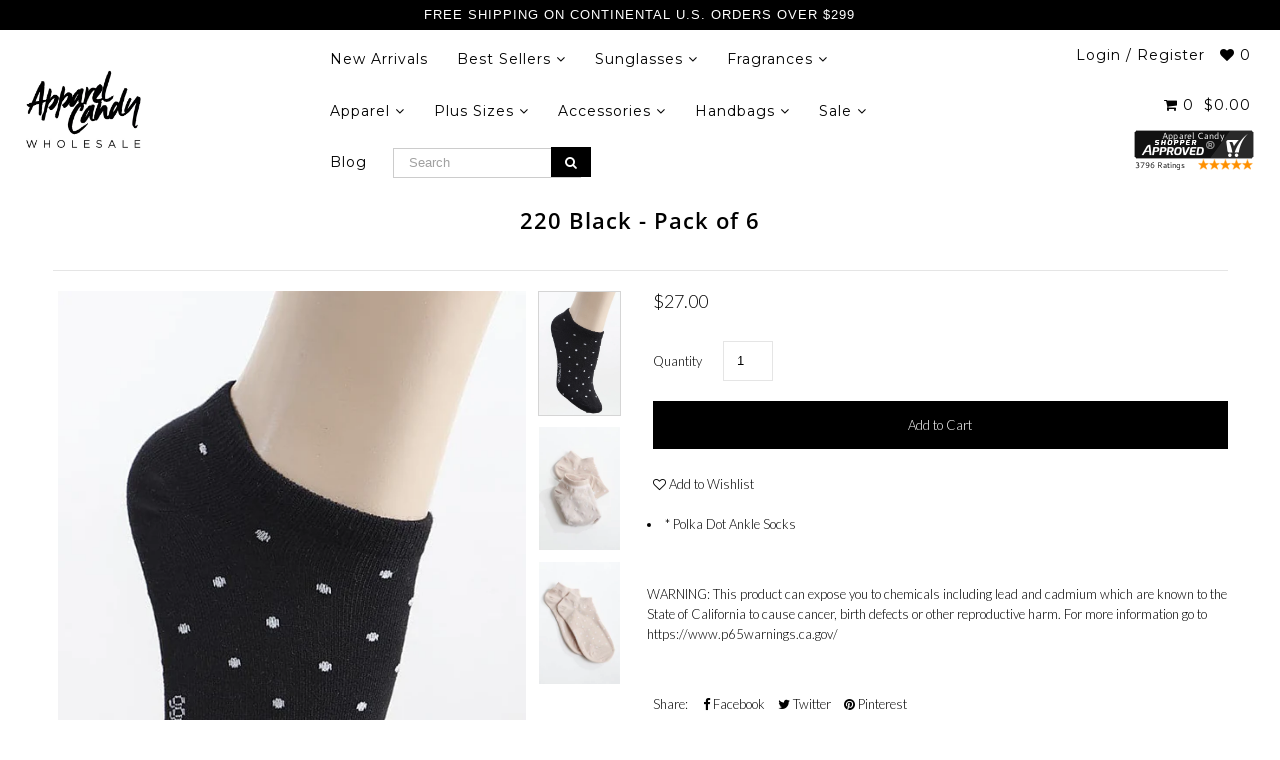

--- FILE ---
content_type: text/html; charset=utf-8
request_url: https://www.apparelcandy.com/products/220-black-pack-of-6
body_size: 34359
content:
<!DOCTYPE html>
<!--[if lt IE 7 ]><html class="ie ie6" lang="en"> <![endif]-->
<!--[if IE 7 ]><html class="ie ie7" lang="en"> <![endif]-->
<!--[if IE 8 ]><html class="ie ie8" lang="en"> <![endif]-->
<!--[if (gte IE 9)|!(IE)]><!--><html lang="en" class="no-js"> <!--<![endif]-->
<head>

<!-- Hyperspeed:155660 -->
<!-- hs-shared_id:None -->


<script>customElements.define("hs-loader-root",class extends HTMLElement{constructor(){super(),this.shadow=this.attachShadow({mode:"open"}),this.shadow.innerHTML="\n            <style>\n            #hs-load-bar .hs-bar {\n                background: #000000;\n                position: fixed;\n                z-index: 1031;\n                top: 0;\n                left: 0;\n                width: 100%;\n                height: 2px;\n            }\n            #hs-load-bar .peg {\n                display: block;\n                position: absolute;\n                right: 0px;\n                width: 100px;\n                height: 100%;\n                box-shadow: 0 0 10px #000000, 0 0 5px #000000;\n                opacity: 1.0;\n                -webkit-transform: rotate(3deg) translate(0px, -4px);\n                -ms-transform: rotate(3deg) translate(0px, -4px);\n                transform: rotate(3deg) translate(0px, -4px);\n            }\n        "}connectedCallback(){!function(t){var n,e,r={},i=r.settings={minimum:.08,easing:"linear",positionUsing:"translate",speed:200,trickle:!0,trickleSpeed:200,barSelector:".hs-bar",parent:t.shadow,template:'<div class="hs-bar"><div class="peg"></div></div></div></div>'};function a(t,n,e){return t<n?n:t>e?e:t}function o(t){return 100*(-1+t)}r.status=null,r.set=function(t){var n=r.isStarted();t=a(t,i.minimum,1),r.status=1===t?null:t;var e=r.render(!n),u=e.querySelector(i.barSelector),l=i.speed,c=i.easing;return e.offsetWidth,s(function(n){""===i.positionUsing&&(i.positionUsing=r.getPositioningCSS()),d(u,function(t,n,e){var r;return(r="translate3d"===i.positionUsing?{transform:"translate3d("+o(t)+"%,0,0)"}:"translate"===i.positionUsing?{transform:"translate("+o(t)+"%,0)"}:{"margin-left":o(t)+"%"}).transition="all "+n+"ms "+e,r}(t,l,c)),1===t?(d(e,{transition:"none",opacity:1}),e.offsetWidth,setTimeout(function(){d(e,{transition:"all "+l+"ms linear",opacity:0}),setTimeout(function(){r.remove(),n()},l)},l)):setTimeout(n,l)}),this},r.isStarted=function(){return"number"==typeof r.status},r.start=function(){r.status||r.set(0);var t=function(){setTimeout(function(){r.status&&(r.trickle(),t())},i.trickleSpeed)};return i.trickle&&t(),this},r.done=function(t){return t||r.status?r.inc(.3+.5*Math.random()).set(1):this},r.inc=function(t){var n=r.status;return n?n>1?void 0:("number"!=typeof t&&(t=n>=0&&n<.2?.1:n>=.2&&n<.5?.04:n>=.5&&n<.8?.02:n>=.8&&n<.99?.005:0),n=a(n+t,0,.994),r.set(n)):r.start()},r.trickle=function(){return r.inc()},n=0,e=0,r.promise=function(t){return t&&"resolved"!==t.state()?(0===e&&r.start(),n++,e++,t.always(function(){0==--e?(n=0,r.done()):r.set((n-e)/n)}),this):this},r.render=function(n){if(r.isRendered())return t.shadow.getElementById("hs-load-bar");var e=document.createElement("div");e.id="hs-load-bar",e.innerHTML=i.template;var a=e.querySelector(i.barSelector),s=n?"-100":o(r.status||0),u=i.parent;return d(a,{transition:"all 0 linear",transform:"translate3d("+s+"%,0,0)"}),u.appendChild(e),e},r.remove=function(){var t,n=document.getElementById("hs-load-bar");n&&(t=n)&&t.parentNode&&t.parentNode.removeChild(t)},r.isRendered=function(){return!!t.shadow.getElementById("hs-load-bar")},r.getPositioningCSS=function(){var t={},n="WebkitTransform"in t?"Webkit":"MozTransform"in t?"Moz":"msTransform"in t?"ms":"OTransform"in t?"O":"";return n+"Perspective"in t?"translate3d":n+"Transform"in t?"translate":"margin"};var s=function(){var t=[];function n(){var e=t.shift();e&&e(n)}return function(e){t.push(e),1==t.length&&n()}}(),d=function(){var t=["Webkit","O","Moz","ms"],n={};function e(e){return e=e.replace(/^-ms-/,"ms-").replace(/-([\da-z])/gi,function(t,n){return n.toUpperCase()}),n[e]||(n[e]=function(n){var e={};if(n in e)return n;for(var r,i=t.length,a=n.charAt(0).toUpperCase()+n.slice(1);i--;)if((r=t[i]+a)in e)return r;return n}(e))}function r(t,n,r){n=e(n),t.style[n]=r}return function(t,n){var e,i=arguments;if(2==i.length)for(e in n)r(t,e,n[e]);else r(t,i[1],i[2])}}();r.start(),document.addEventListener("DOMContentLoaded",function(){r.set(1)})}(this)}}),document.head.insertAdjacentHTML("afterend","<hs-loader-root></hs-loader-root>");</script>




<!-- Lazyload + Responsive Images-->
<script defer src="//www.apparelcandy.com/cdn/shop/t/16/assets/hs-lazysizes.min.js?v=134268693772723030181669679513"></script>

<link rel="stylesheet" href="//www.apparelcandy.com/cdn/shop/t/16/assets/hs-image-blur.css?v=157208600979694062561658858967" media="print" onload="this.media='all'; this.onload = null">
<!-- Third party app optimization -->
<!-- Is an app not updating? Just click Rebuild Cache in Hyperspeed. -->
<!-- Or, stop deferring the app by clicking View Details on App Optimization in your Theme Optimization settings. -->
<script hs-ignore>(function(){var hsUrls=[{"original_url":"//cdn.shopify.com/proxy/c70a145cb76cb9f4c3f4ebeca89fe59a1e2370c51aef0f492a7e2fe94cfd47c5/api.goaffpro.com/loader.js?shop=apparelcandy.myshopify.com&sp-cache-control=cHVibGljLCBtYXgtYWdlPTkwMA","load_method":"ON_ACTION","pages":["HOME","COLLECTIONS","PRODUCT","CART","OTHER"]},{"original_url":"//code.tidio.co/ivlal4fgkutewoq9wtv9pqqrhfdssth4.js?shop=apparelcandy.myshopify.com","load_method":"ASYNC","pages":["HOME","COLLECTIONS","PRODUCT","CART","OTHER"]},{"original_url":"//productreviews.shopifycdn.com/embed/loader.js?shop=apparelcandy.myshopify.com","load_method":"ON_ACTION","pages":["HOME","COLLECTIONS","PRODUCT","CART","OTHER"]},{"original_url":"//searchserverapi.com/widgets/shopify/init.js?a=5G0M5U0T8O&shop=apparelcandy.myshopify.com","load_method":"ASYNC","pages":["HOME","COLLECTIONS","PRODUCT","CART","OTHER"]},{"original_url":"//www.powr.io/powr.js?powr-token=apparelcandy.myshopify.com&external-type=shopify&shop=apparelcandy.myshopify.com","load_method":"ON_ACTION","pages":["HOME","COLLECTIONS","PRODUCT","CART","OTHER"]},{"original_url":"https://acdn.goldendev.win/shopify/add-to-cart/js/add-to-cart.js?shop=apparelcandy.myshopify.com","load_method":"ON_ACTION","pages":["HOME","COLLECTIONS","PRODUCT","CART","OTHER"]},{"original_url":"https://app.testimonialhub.com/shopifyapp/showsrstemplate.js?shop=apparelcandy.myshopify.com","load_method":"ON_ACTION","pages":["HOME","COLLECTIONS","PRODUCT","CART","OTHER"]},{"original_url":"https://cdn.nfcube.com/instafeed-141571488bcc9122867bc3e7f1880a73.js?shop=apparelcandy.myshopify.com","load_method":"ON_ACTION","pages":["HOME","COLLECTIONS","PRODUCT","CART","OTHER"]},{"original_url":"https://cdn.tapcart.com/mobile-download-banner/banner-min.js?marketingCopy=Download+Our+App+%26+See+More&ctaEvent=get&title=Apparel+Candy&androidLive=true&iosLive=true&appStoreId=845329562&playStoreId=co.tapcart.app.id_RDuyiQangu&shop=apparelcandy.myshopify.com","load_method":"ON_ACTION","pages":["HOME","COLLECTIONS","PRODUCT","CART","OTHER"]},{"original_url":"https://client.spinasale.com/js/spin-v3.js?shop=apparelcandy.myshopify.com","load_method":"ON_ACTION","pages":["HOME","COLLECTIONS","PRODUCT","CART","OTHER"]},{"original_url":"https://static.klaviyo.com/onsite/js/klaviyo.js?company_id=K3rZ5T&shop=apparelcandy.myshopify.com","load_method":"ON_ACTION","pages":["HOME","COLLECTIONS","PRODUCT","CART","OTHER"]},{"original_url":"https://widgets.automizely.com/aftership/gmv.js?organization_id=dcaed163cd68452091c550c601451bbd&shop=apparelcandy.myshopify.com","load_method":"ON_ACTION","pages":["HOME","COLLECTIONS","PRODUCT","CART","OTHER"]}];var insertBeforeBackup=Node.prototype.insertBefore;var currentPageType=getPageType();function getPageType(){var currentPage="product";if(currentPage==='index'){return'HOME';}else if(currentPage==='collection'){return'COLLECTIONS';}else if(currentPage==='product'){return'PRODUCT';}else if(currentPage==='cart'){return'CART';}else{return'OTHER';}}
function isWhitelistedPage(script){return script.pages.includes(currentPageType);}
function getCachedScriptUrl(url){var result=hsUrls.find(function(el){var compareUrl=el.original_url;if(url.substring(0,6)==="https:"&&el.original_url.substring(0,2)==="//"){compareUrl="https:"+el.original_url;}
return url==compareUrl;});return result;}
function loadScript(scriptInfo){if(isWhitelistedPage(scriptInfo)){var s=document.createElement('script');s.type='text/javascript';s.async=true;s.src=scriptInfo.original_url;var x=document.getElementsByTagName('script')[0];insertBeforeBackup.apply(x.parentNode,[s,x]);}}
var userEvents={touch:["touchmove","touchend"],mouse:["mousemove","click","keydown","scroll"]};function isTouch(){var touchIdentifiers=" -webkit- -moz- -o- -ms- ".split(" ");if("ontouchstart"in window||window.DocumentTouch&&document instanceof DocumentTouch){return true;}
var query=["(",touchIdentifiers.join("touch-enabled),("),"hsterminal",")"].join("");return window.matchMedia(query).matches;}
var actionEvents=isTouch()?userEvents.touch:userEvents.mouse;function loadOnUserAction(){hsUrls.filter(function(url){return url.load_method==='ON_ACTION';}).forEach(function(scriptInfo){loadScript(scriptInfo)})
actionEvents.forEach(function(userEvent){document.removeEventListener(userEvent,loadOnUserAction);});}
Node.prototype.insertBefore=function(newNode,refNode){if(newNode.type!=="text/javascript"&&newNode.type!=="application/javascript"&&newNode.type!=="application/ecmascript"){return insertBeforeBackup.apply(this,arguments);}
var scriptInfo=getCachedScriptUrl(newNode.src);if(!scriptInfo){return insertBeforeBackup.apply(this,arguments);}
if(isWhitelistedPage(scriptInfo)&&scriptInfo.load_method!=='ON_ACTION'){var s=document.createElement('script');s.type='text/javascript';s.async=true;s.src=scriptInfo.original_url;insertBeforeBackup.apply(this,[s,refNode]);}}
actionEvents.forEach(function(userEvent){document.addEventListener(userEvent,loadOnUserAction);});})();</script>

<!-- instant.load -->
<script defer src="//www.apparelcandy.com/cdn/shop/t/16/assets/hs-instantload.min.js?v=123053109237140306481669679512"></script>

<!-- defer JS until action -->
<script async src="//www.apparelcandy.com/cdn/shop/t/16/assets/hs-script-loader.min.js?v=24912448706018637961669679514"></script>



<style>
    	body > * {
          visibility: hidden;
        }
        header:first-of-type, nav:first-of-type, #shopify-section-header, #shopify-section-announcement, #shopify-section-AnnouncementBar, #shopify-section-announcement-bar, #shopify-section-header-template {
          visibility: visible;
        }
</style>
<script>
      window.addEventListener("DOMContentLoaded", function() {
        document.head.insertAdjacentHTML("beforeend", `<style>body > *{visibility:visible;}</style>`)
      })
</script>
<noscript>
  <style>body > *{visibility:visible;}</style>
</noscript>




<style id='hs-critical-css'>@font-face{font-family:stamped-font;font-display:swap;src:url(https://cdn1.stamped.io/fonts/stamped-font.eot?rkevfi);src:url(https://cdn1.stamped.io/fonts/stamped-font.eot?rkevfi#iefix) format('embedded-opentype'),url(https://cdn1.stamped.io/fonts/stamped-font.ttf?rkevfi) format('truetype'),url(https://cdn1.stamped.io/fonts/stamped-font.woff?rkevfi) format('woff'),url(https://cdn1.stamped.io/fonts/stamped-font.svg?rkevfi#stamped-font) format('svg');font-weight:400;font-style:normal}@font-face{font-family:Lato;font-style:normal;font-weight:300;src:url(https://fonts.gstatic.com/s/lato/v23/S6u9w4BMUTPHh7USSwiPHA.ttf) format('truetype')}@font-face{font-family:Montserrat;font-style:normal;font-weight:400;src:url(https://fonts.gstatic.com/s/montserrat/v25/JTUHjIg1_i6t8kCHKm4532VJOt5-QNFgpCtr6Hw5aX8.ttf) format('truetype')}@font-face{font-family:'Open Sans';font-style:normal;font-weight:400;font-stretch:normal;src:url(https://fonts.gstatic.com/s/opensans/v34/memSYaGs126MiZpBA-UvWbX2vVnXBbObj2OVZyOOSr4dVJWUgsjZ0B4gaVc.ttf) format('truetype')}input[type=email],input[type=text]{width:100%;border:1px solid #e5e5e5;padding:15px 0;margin:0;margin-bottom:20px;max-width:100%;text-indent:17px;outline:0}@font-face{font-family:FontAwesome;src:url(//cdn.shopify.com/s/files/1/0009/5813/6435/t/16/assets/fontawesome-webfont.eot?v=4.7.0&v=88752339179571016061544664729);src:url(//cdn.shopify.com/s/files/1/0009/5813/6435/t/16/assets/fontawesome-webfont.eot?%23iefix&v=4.7.0&v=88752339179571016061544664729) format('embedded-opentype'),url(//cdn.shopify.com/s/files/1/0009/5813/6435/t/16/assets/fontawesome-webfont.woff2?v=4.7.0&v=32207045845775034261544664731) format('woff2'),url(//cdn.shopify.com/s/files/1/0009/5813/6435/t/16/assets/fontawesome-webfont.woff?v=4.7.0&v=158931929418379554281544664730) format('woff'),url(//cdn.shopify.com/s/files/1/0009/5813/6435/t/16/assets/fontawesome-webfont.ttf?v=4.7.0&v=57926983875037866361544664730) format('truetype'),url(//cdn.shopify.com/s/files/1/0009/5813/6435/t/16/assets/fontawesome-webfont.svg?v=4.7.0%23fontawesomeregular&v=97865491090583646451544664730) format('svg');font-weight:400;font-style:normal}.iWishView{position:relative;display:inline-block;outline:0}@media (max-width:487px){.iWishView{display:none}}@media screen and (max-width:740px) and (min-width:200px){div#banner-message{text-align:center}#logo{margin:5px auto;text-align:center}#logo img{max-width:150px}.section-title,.section-title h1{line-height:initial}a.scrollup,ul#main-nav{display:none!important}h1,h3{text-align:center}#logo a{float:none}#content{margin-top:0}label{clear:both;float:none;text-align:center;width:100%}ul#cart{text-align:center}ul#cart li{vertical-align:middle;height:50px;padding:0;text-align:center;min-width:50px;line-height:50px}}@font-face{font-family:'Open Sans';font-style:normal;font-weight:400;font-stretch:normal;font-display:swap;src:url(https://fonts.gstatic.com/s/opensans/v34/memSYaGs126MiZpBA-UvWbX2vVnXBbObj2OVZyOOSr4dVJWUgsjZ0B4gaVc.ttf) format('truetype')}@font-face{font-family:'Open Sans';font-style:normal;font-weight:600;font-stretch:normal;font-display:swap;src:url(https://fonts.gstatic.com/s/opensans/v34/memSYaGs126MiZpBA-UvWbX2vVnXBbObj2OVZyOOSr4dVJWUgsgH1x4gaVc.ttf) format('truetype')}.stamped-badge,.stamped-badge:after,.stamped-form-actions:after,.stamped-form-contact-email:after,.stamped-form-contact-location:after,.stamped-form-contact-name:after,.stamped-form-contact:after,.stamped-form-review-body:after,.stamped-form-review-rating,.stamped-form-review-rating:after,.stamped-form-review-title:after,.stamped-form-review:after,.stamped-header-title:after{clear:both}.fa,.stamped-fa{display:inline-block;font-style:normal}[class*=" stamped-fa-"]:before{font-family:stamped-font,FontAwesome,"Font Awesome 5 Pro","Font Awesome 5 Brands";font-style:normal;font-weight:400;speak:none;text-decoration:inherit;width:1em;margin-right:.2em;text-align:center;font-variant:normal;text-transform:none;line-height:1em}.stamped-fa-star-o:before{content:'\f006'}.stamped-fa-camera:before{content:'\e805'}.fa-instagram:before{content:'\f16d'}.stamped-fa-search:before{content:"\e900"}.fa-twitter:before,.stamped-fa-twitter:before{content:'\f099'}.fa-facebook:before,.stamped-fa-facebook:before{content:'\f09a'}.fa-spinner:before{content:'\f110'}.stamped-fa-params:before{content:"\e901"}.stamped-form-actions:after,.stamped-form-actions:before,.stamped-form-contact-email:after,.stamped-form-contact-email:before,.stamped-form-contact-location:after,.stamped-form-contact-location:before,.stamped-form-contact-name:after,.stamped-form-contact-name:before,.stamped-form-contact:after,.stamped-form-contact:before,.stamped-form-review-body:after,.stamped-form-review-body:before,.stamped-form-review-rating:after,.stamped-form-review-rating:before,.stamped-form-review-title:after,.stamped-form-review-title:before,.stamped-form-review:after,.stamped-form-review:before,.stamped-header-title:after,.stamped-header-title:before{content:" ";display:table}.stamped-fa-star-o{color:#ffd200;padding:0}.stamped-fa-star-o:before{font-size:18px;margin-right:-1px}.stamped-form-review-rating .stamped-fa-star-o:before{font-size:23px}.stamped-fa-star-o:before{font-family:stamped-font,FontAwesome!important}.stamped-starrating a{text-decoration:none!important;color:gold}.stamped-container[data-count="0"] .stamped-reviews-filter,.stamped-summary-photos-container .stamped-photos-carousel-btn-left,.stamped-summary-photos-container .stamped-photos-carousel-btn-right,.stamped-summary-text-1[data-count="0"]{display:none!important}.stamped-header-title{font-size:24px;margin:0 0 30px;width:100%}.stamped-badge[data-rating="0.0"],.stamped-form-contact-location,.stamped-reviews-filter-label,.stamped-summary-caption .stamped-summary-text[data-count="0"],.stamped-summary-ratings[data-count="0"],div[data-widget-style*=standard] .stamped-form-title,div[data-widget-style*=standard] .stamped-header-title{display:none}.stamped-main-badge .stamped-badge[data-rating="0.0"]{display:block}.stamped-badge{min-height:auto;min-width:auto;display:block}.stamped-main-badge .stamped-badge-caption[data-reviews="0"]:after,.stamped-main-badge:after,.stamped-main-badge:before,.stamped-summary-caption .stamped-summary-text:after,.stamped-summary-caption .stamped-summary-text:before{content:''}.stamped-badge-starrating{color:gold;margin:0 3px 0 0!important;vertical-align:middle}.stamped-badge-starrating .stamped-fa{font-size:100%}.stamped-badge-caption[data-reviews][data-label]:after{content:' ' attr(data-label)}.stamped-badge-caption[data-reviews][data-label][data-version="2"]:after{content:''!important}.stamped-file-uploader{vertical-align:bottom}.stamped-file-holder{float:left;margin-top:15px}.stamped-file-uploader label[for=stamped-file-uploader-input],div[data-widget-style*=standard] .new-review-form,div[data-widget-style*=standard] .stamped-content form{margin:0!important}.stamped-file-uploader label[for=stamped-file-uploader-input]>span{margin-right:5px;border-radius:0;padding:9px 20px}.stamped-file-uploader-btn{border-radius:0!important;color:#000}.stamped-file-uploader-btn-label2:before{content:' Add Photos'}.stamped-summary-actions-clear,.stamped-summary-actions-mobile-filter{font-size:13px;text-decoration:none;text-align:center;width:auto;line-height:30px;background:0 0;color:#000;border:1px solid #ccd6e0;padding:3px 20px;border-radius:3px;font-weight:700;box-shadow:2px 3px 5px 0 #8888886b!important}.stamped-summary-actions-clear{display:inline-block;margin-right:3px!important;margin-top:15px;font-size:12px}.stamped-summary-actions-clear:before{content:'× ';font-size:18px;vertical-align:bottom}.stamped-summary-ratings{width:250px;float:left;padding-left:20px;border-left:1px solid #eee;color:#999;font-size:12px;line-height:normal;border-right:1px solid #eee;margin-right:20px;margin-bottom:15px}.stamped-summary-caption .stamped-summary-text{font-size:15px;margin-top:10px}.stamped-summary-text{display:inline-block;font-size:.9em}.stamped-summary-text-1{font-size:37px;line-height:30px;font-weight:700;margin-right:5px;margin-top:0}.summary-rating{margin-bottom:3px}.summary-rating-title{width:19%;display:inline-block;color:#555}.stamped-photos-title{font-size:13px;line-height:10px;display:none}.summary-rating-bar{width:59%;display:inline-block;background:#f0f0f0;border:none;text-align:center}.summary-rating-bar div[data-rating="0"]{color:#ddd}.summary-rating-count{width:15%;display:inline-block;text-align:left;padding-left:5px;color:#555;white-space:nowrap}.summary-rating-bar-content{background:#ffd200;line-height:normal;display:flex;padding:1px 0 2px;word-wrap:initial;word-break:initial;color:#555}.summary-rating-bar-content:before{content:'';display:block;margin:2px}.stamped-summary-photos{max-width:470px;position:relative;color:#999;height:auto;white-space:nowrap;overflow-x:visible;overflow-y:visible;min-width:280px;display:flex;margin-bottom:20px}.stamped-summary-photos.stamped-summary-photos-container{max-width:295px;min-width:295px;white-space:normal;display:inline-table}.stamped-summary-photos-container{overflow-x:hidden!important;overflow-y:hidden!important}.stamped-summary-photos>div:nth-child(2){height:auto}.stamped-photos-carousel{width:100%;height:auto;position:relative;left:0;overflow-x:hidden;overflow-y:hidden;-webkit-overflow-scrolling:touch}.stamped-reviews-filter{width:100%;margin:0 1px;display:inline-block}.stamped-reviews-filter-label{margin-top:20px;font-weight:700;font-size:13px}.stamped-filter-selects{margin-top:15px}.stamped-summary-keywords{clear:none;font-size:13px;margin-top:20px}ul.stamped-summary-keywords-list{margin:0;padding:0;font-size:12px;max-width:600px}.stamped-photos-carousel-btn-left,.stamped-photos-carousel-btn-right{position:absolute;top:50%;vertical-align:middle;margin-top:-10px;height:20px;text-align:right}.stamped-photos-carousel-btn-left{left:-16px}.stamped-photos-carousel-btn-right{right:-18px}.new-review-form,.stamped-content form{display:block;margin:25px 0 0;padding:25px 0 0}.stamped-form-title{font-size:16px;line-height:24px;margin-top:0}.stamped-form-actions,.stamped-form-contact,.stamped-form-custom-questions,.stamped-form-review{padding:0;border:0;margin:0}.stamped-form-actions{text-align:right;margin-bottom:30px}.stamped-form-review-rating{overflow:hidden;margin-bottom:15px}.stamped-form-review-rating input{display:table;height:5px!important;width:5px!important;font-size:1px!important;line-height:5px!important;-webkit-appearance:none}.stamped-form-review-rating a{text-decoration:none!important;display:inline-block!important;float:left!important}.stamped-form-label{font-size:14px;line-height:20px;color:#000}.stamped-form-input{margin:0;font-family:inherit!important;font-style:normal}.stamped-form-label+.stamped-form-input{font-weight:400;margin:0 0 10px;display:block;width:100%!important;min-height:30px;line-height:30px}input.stamped-form-input{height:35px}input.stamped-form-input-email,input.stamped-form-input-text,textarea.stamped-form-input-textarea{-webkit-box-sizing:border-box;-moz-box-sizing:border-box;box-sizing:border-box;width:100%!important;height:auto;max-width:100%;margin:0;padding:5px;border:1px solid #d7d7d7}input.stamped-form-input-email,input.stamped-form-input-text{padding:0 8px}.stamped-form-input-textarea{resize:vertical}.stamped-form-message{padding:.8em 1em;margin:0 0 1em}.stamped-form-message-success{padding:0;margin:50px 0 0}.stamped-button,.stamped-button-primary{width:auto;height:auto!important;margin:0;min-height:1em}.stamped-button-primary{float:initial;border:1px solid;padding:5px 10px;margin-left:10px;min-height:30px;text-decoration:none;background:#000;color:#fff}#stamped-button-submit,input.stamped-button.stamped-button-primary.button.button-primary.btn.btn-primary{background:#000;color:#fff;width:auto;padding:10px 20px}.stamped-share-links a{text-decoration:none}.stamped-messages .stamped-thank-you{width:100%;text-align:center;padding:30px 0;border:1px solid #eee;display:none;margin-top:23px}.stamped-messages .stamped-thank-you p:first-child{font-size:1.3em;margin:auto}.stamped-messages .stamped-share-links{margin-top:20px}.stamped-messages .stamped-share-links a{text-decoration:none;padding:7px 20px;color:#000;border:1px solid #ccc;background:#eee;margin-right:10px}.stamped-messages .stamped-share-links a i{margin-right:10px}.stamped-sort-select{float:right;margin:auto 1px 15px auto;max-width:initial;padding:0 0 0 12px;border-radius:3px;color:#333;position:initial;height:35px;min-height:35px;background-position:right -1px center;background-image:url(https://cdn.stamped.io/cdn/images/icon-arrow-down-bg.svg)!important;background-repeat:no-repeat;background-color:#fff;background-size:initial;line-height:1.25;text-indent:.01px;text-overflow:'';border:1px solid #ccd6e0!important;bottom:12px;-webkit-appearance:none;-moz-appearance:none;appearance:none;z-index:2;font-size:11px;font-weight:400;width:auto;min-width:170px}#stamped-sort-select,#stamped-sort-select2{background-position:right -1px center;background-image:url(https://cdn.stamped.io/cdn/images/icon-arrow-down-bg.svg)!important;border:1px solid #ccd6e0!important;-webkit-appearance:none;-moz-appearance:none;width:auto;color:#333;position:initial;min-height:35px;line-height:1.25;text-indent:.01px;text-overflow:'';bottom:12px;z-index:2;font-weight:400;background-color:#fff;background-repeat:no-repeat;height:35px;background-size:initial!important;padding:0 12px!important;appearance:none;border-radius:3px;font-size:12px}#stamped-sort-select,#stamped-sort-select2{background-size:initial;padding-right:0;padding-left:12px;appearance:none;border-radius:3px;font-size:11px;min-width:170px;margin-bottom:15px}#stamped-sort-select{margin-top:-1px}.stamped-reviews-search-text{color:#000;margin:15px 0 0;max-width:435px;position:relative}.stamped-reviews-search-text .stamped-reviews-search-icon.stamped-fa.stamped-fa-search{position:absolute;top:calc(50% - 11px);left:6px;line-height:0;font-size:20px}.stamped-reviews-search-text .stamped-reviews-search-clear{position:absolute;right:10px;top:calc(50% - 12px);color:#000;font-size:20px;line-height:20px;font-family:verdana}.stamped-reviews-search-text input.stamped-reviews-search-input{color:#333;position:initial;height:35px;min-height:35px;background-color:#fff;line-height:1.25;text-indent:.01px;text-overflow:'';border:1px solid #ccd6e0!important;bottom:12px;-webkit-appearance:none;-moz-appearance:none;appearance:none;z-index:2;border-radius:3px;font-size:14px;font-weight:400;width:99%;padding-left:27px;padding-right:50px;box-sizing:border-box}@media only screen and (max-width:480px){.stamped-header-title{text-align:center}.stamped-summary-ratings{float:none;margin-left:0;padding-left:0;border-left:none;border-right:none;margin-top:0!important;margin-bottom:20px;width:100%!important;text-align:center;clear:both}#stamped-sort-select,#stamped-sort-select2{font-size:12px;height:32px;min-height:30px;min-width:100%;max-width:100%;padding-right:50px}select#stamped-sort-select{padding-right:10px!important;min-width:unset!important;border-top:none!important;width:100%!important;background-size:25px;border-color:#eee!important;border-radius:0}.stamped-summary-actions-clear{font-size:13px}.stamped-reviews-search-text input.stamped-reviews-search-input{font-size:16px}.summary-rating-count{width:9%!important;text-align:center!important}.summary-rating-bar{width:67%!important}.stamped-summary-photos{width:100%!important;margin:auto auto 15px!important;padding:0!important;border:none!important}.stamped-photos-carousel-btn-left{left:-20px!important}.stamped-messages .stamped-share-links a{display:block}.stamped-sort-select{width:150px;max-width:150px!important}}@media (min-width:768px){.stamped-form-contact-email,.stamped-form-contact-location,.stamped-form-contact-name{float:left;width:32.33333%;max-width:300px;position:relative;min-height:1px;padding-right:15px}.stamped-form-contact-location{padding-right:0}}div[data-widget-style] div[data-count="0"] .new-review-form,div[data-widget-style] div[data-count="0"] .stamped-content form{border-top:none!important}div[data-widget-style] .summary-rating:first-child .summary-rating-title:before,div[data-widget-style] .summary-rating:nth-child(2) .summary-rating-title:before,div[data-widget-style] .summary-rating:nth-child(3) .summary-rating-title:before,div[data-widget-style] .summary-rating:nth-child(4) .summary-rating-title:before,div[data-widget-style] .summary-rating:nth-child(5) .summary-rating-title:before{font-family:stamped-font!important;font-size:17px;width:200px!important;letter-spacing:-1px;color:#777}div[data-widget-style*=standard] .summary-rating:first-child .summary-rating-title:before{content:'\f005\f005\f005\f005\f005'}div[data-widget-style*=standard] .summary-rating:nth-child(2) .summary-rating-title:before{content:'\f005\f005\f005\f005\f006'}div[data-widget-style*=standard] .summary-rating:nth-child(3) .summary-rating-title:before{content:'\f005\f005\f005\f006\f006'}div[data-widget-style*=standard] .summary-rating:nth-child(4) .summary-rating-title:before{content:'\f005\f005\f006\f006\f006'}div[data-widget-style*=standard] .summary-rating:nth-child(5) .summary-rating-title:before{content:'\f005\f006\f006\f006\f006'}div[data-widget-style*=standard] .summary-rating-count:before{content:'('}div[data-widget-style*=standard] .summary-rating-count:after{content:')'}div[data-widget-style*=standard] .summary-rating-title{font-size:0!important;width:95px!important}div[data-widget-style*=standard] .stamped-summary-ratings{width:300px!important;margin-bottom:20px!important}div[data-widget-style*=standard] .summary-rating-bar{height:15px!important;width:130px!important}div[data-widget-style*=standard] .summary-rating-count{color:#333!important}div[data-widget-style*=standard] .summary-rating-bar>div{font-size:0!important;height:15px;line-height:0;padding:0}.stamped-container[data-widget-show-upload=true] .stamped-file-uploader{display:inline-block!important;vertical-align:middle!important}.stamped-container select{outline:0}div[data-widget-style*=standard] .stamped-questions{display:-webkit-flex;display:-ms-flexbox;display:flex;-webkit-flex-wrap:wrap;-ms-flex-wrap:wrap;flex-wrap:wrap;margin-top:24px!important}#stamped-reviews-widget{font-family:'Open Sans'}@media only screen and (max-width:480px){ul.stamped-summary-keywords-list{max-height:80px;overflow-y:scroll}div[data-widget-style*=standard] .stamped-summary-ratings{width:100%!important;margin:10px auto 20px!important}}@media only screen and (max-width:480px),only screen and (max-device-width:480px){.stamped-file-uploader label[for=stamped-file-uploader-input]>span{border:1px solid #333;padding:6px 10px;font-size:13px;border-radius:.3em;width:100%;display:block;text-align:center}input.stamped-button.stamped-button-primary.button.button-primary.btn.btn-primary{margin:10px 0 0}}.new-question-form{border:1px solid #dddddd4d;padding:15px;display:none}*{-webkit-box-sizing:border-box;-moz-box-sizing:border-box;-ms-box-sizing:border-box;-o-box-sizing:border-box;box-sizing:border-box}.gridlock .row{margin-left:auto;margin-right:auto;width:960px}.gridlock .row:after{clear:both;content:".";display:block;height:0;line-height:0;visibility:hidden}.gridlock .row [class*=desktop-]{float:left;margin-left:1.0416666666666667%;margin-right:1.0416666666666667%}.gridlock .row [class*=desktop-].right{float:right}@media screen and (min-width:1220px){.gridlock .row{width:1200px}}@media screen and (max-width:1220px){.gridlock .row{width:960px}}@media screen and (max-width:980px){.gridlock .row{width:720px}.page-wrap #content{line-height:35px;font-size:18px}}@media screen and (max-width:740px){.gridlock .row{width:480px}}@media screen and (max-width:500px){.gridlock .row{width:300px}}.gridlock-fluid .row{width:98%}.gridlock .row .desktop-2{width:14.5833333333333333%}.gridlock .row .desktop-3{width:22.9166666666666667%}.gridlock .row .desktop-6{width:47.9166666666666667%}.gridlock .row .desktop-10{width:81.25%}.gridlock .row .desktop-12{width:97.9166666666666667%}*{margin:0}body,html{height:100%}body{color:#000;background:#fff;font-size:13px;font-family:Lato,sans-serif;line-height:1.6em;-webkit-font-smoothing:antialiased;-webkit-text-size-adjust:100%;position:relative}.hide{display:none}img{max-width:100%;border:0}img[data-sizes=auto]{display:block;width:100%}.lazyload-fade{opacity:0}.lazyload-fade.lazyloaded{opacity:1}h1,h3{color:#000;font-family:'Open Sans',sans-serif;font-weight:700;letter-spacing:1px;margin-top:0;margin-bottom:10px;line-height:normal;-webkit-font-smoothing:antialiased}h1{font-size:22px}h3{font-size:17px}fieldset,h1,h3,ol,p,ul{margin-bottom:10px}.section-title{text-align:center;padding:15px 0;display:inline-block;width:100%;margin-bottom:20px;border-bottom:1px solid #e5e5e5}.section-title h1{margin:0}p{font-size:13px;margin-bottom:10px}strong{font-weight:700}a{text-decoration:none;color:#000;outline:0}a:visited{color:#000;text-decoration:none}ol{padding:0;margin-left:0;margin-bottom:20px;text-indent:0;list-style-position:inside}ul{padding:0;margin:0 0 20px;list-style:disc inside}.clear{clear:both;display:block;overflow:hidden;visibility:hidden;width:0;height:0}.clearfix:after{content:".";display:block;height:0;clear:both;visibility:hidden}.button,button,input[type=submit]{width:100%;max-width:100%;background:#000;border:none;-webkit-appearance:none;-webkit-border-radius:0;color:#fff;display:inline-block;font-family:Lato,sans-serif!important;font-weight:400!important;font-size:13px!important;text-decoration:none;margin-bottom:20px;line-height:normal;padding:15px 0;font-family:Lato,sans-serif}button::-moz-focus-inner,input::-moz-focus-inner{border:0;padding:0}fieldset{margin-bottom:20px}input[type=email],input[type=text],select,textarea{border:1px solid #ccc;padding:6px 4px;outline:0;-moz-border-radius:2px;-webkit-border-radius:2px;border-radius:2px;font-size:13px;font-family:Lato,sans-serif;color:#777;margin:0;width:100%;max-width:100%;display:block;margin-bottom:20px;background:#fff}select{padding:0}textarea{min-height:60px;min-width:300px}label,legend{display:block;font-weight:400;margin-bottom:5px}select{width:220px}label span{font-weight:400;font-size:13px;color:#444}::-webkit-input-placeholder{color:#000}:-moz-placeholder{color:#000}::-moz-placeholder{color:#000}:-ms-input-placeholder{color:#000}input[type=email],input[type=number],input[type=text]{width:100%;border:1px solid #e5e5e5;padding:15px 0;margin:0;margin-bottom:20px;max-width:100%;text-indent:17px;outline:0}textarea{width:100%;border:1px solid #e5e5e5;height:200px;margin:0;margin-bottom:40px;max-width:100%;padding:2% 17px;outline:0}.topbar{line-height:30px;font-family:'Helvetica Neue',Helvetica,Arial,sans-serif;background:#000;color:#fff;text-align:left;letter-spacing:1px}ul#cart{text-align:right;z-index:5;position:relative;list-style:none;margin-top:0}ul#cart li{display:inline-block;padding:0 0 0 6px!important}.topbar ul#cart li a{text-transform:uppercase;font-family:'Helvetica Neue',Helvetica,Arial,sans-serif;color:#fff}#phantom{visibility:hidden}header{width:100%;line-height:50px;top:0;z-index:20;background:#fff}.scrollheader{position:relative}header ul{margin-bottom:0}#search{width:300px;text-align:center;margin:0 auto}#search_popup{text-align:center}#search_popup #q{text-indent:0;text-align:center}#logo{vertical-align:middle;display:inline-block}#logo a{float:left;font-family:'Open Sans',sans-serif;font-size:20;text-transform:uppercase;font-weight:700;text-decoration:none}.scrollheader #logo a{color:#000}#logo img{vertical-align:middle;padding:10px 0}.scrollheader .nav-container ul#cart li a,.scrollheader ul#main-nav li a{color:#000!important}#navigation{width:100%;position:relative}.nav-container{display:table;text-align:center}.nav-container #logo,.nav-container nav,.nav-container ul#cart{display:table-cell;vertical-align:middle;float:none!important;min-height:1px}nav{text-align:left}ul#main-nav{list-style:none;text-align:left;margin-bottom:0;width:100%;position:relative}ul#main-nav li{display:inline-block;vertical-align:middle;margin-right:20px}.nav-container ul#cart li,.nav-container ul#cart li a,ul#main-nav li a{font-family:Montserrat,sans-serif;font-weight:400;font-size:14px;padding:0 4px;letter-spacing:1px}.nav-container ul#cart li a{padding:0}ul#main-nav li.dropdown>a:after{font-family:FontAwesome;content:"\f107";margin-left:0;line-height:initial}ul#main-nav li ul.submenu{display:none;position:absolute;z-index:5;width:200px;border:1px solid #eee;border-top:0;padding-bottom:5px}header ul#main-nav li.dropdown ul.submenu{background:#fff}ul#main-nav li ul.submenu li{line-height:30px!important;margin:0;padding:0;width:100%;white-space:nowrap;background:0 0!important;min-width:220px;float:left}ul#main-nav li ul.submenu li a{text-align:left;text-transform:none!important;font-weight:400;font-size:13px!important}@media screen and (min-width:981px) and (max-width:1400px){#logo img{max-width:115px!important}.nav-container ul#cart li,.nav-container ul#cart li a,ul#main-nav li a{font-family:Montserrat,sans-serif;font-weight:400;font-size:14px;padding:0 3px}}@media screen and (min-width:739px) and (max-width:980px){.gridlock .row .tablet-2{width:31.25%}.gridlock .row .tablet-3{width:47.9166666666666667%}.gridlock .row .tablet-6{width:97.9166666666666667%}.search-header .search-header__submit{right:unset!important}}#content{margin-bottom:40px}.product{margin-bottom:20px;position:relative}.selector-wrapper label{float:left;line-height:40px;min-width:70px}.product-main-image{position:absolute;overflow:hidden;width:100%;top:0;left:0;visibility:hidden}.product-main-image img{margin:0 auto}.product-image-container{width:100%;position:relative;overflow:hidden;height:0;width:100%}.product-main-image.selected{visibility:visible}.product-thumbnail{margin-bottom:10px;border:1px solid transparent}.product-thumbnail.selected{border:1px solid #d5d5d5}#product-price,.product-price{font-size:18px;margin-bottom:15px;display:inline-block}.product-description{text-align:left}.product-add{clear:left;float:left;display:block;width:100%}.quantity{line-height:40px;height:40px;text-indent:0!important;text-align:center;padding:0!important;width:50px!important;background:0 0!important;border:1px solid #e5e5e5;display:inline-block;color:#000;margin-bottom:0!important}.add{display:block!important;margin-top:15px;width:auto!important;line-height:48px!important;height:48px;padding:0!important;clear:left;width:100%!important;float:left;margin-bottom:15px!important}@media screen and (max-width:740px){.gridlock .row .mobile-3{width:97.9166666666666667%}.product-add{text-align:center;margin-top:0}input#AddToCart{margin-top:0}.add{margin-left:10px!important}}.desc{padding-top:20px;padding-bottom:10px}.share-icons a{margin:0 5px}.product .rte{margin-top:10px;margin-bottom:10px}.share-icons label{float:left;display:inline-block;margin-right:10px}.share-icons a{display:inline-block;margin-right:5px}#fb-root{display:none}#q{text-transform:uppercase}ul#footer-icons{text-align:center;margin-top:30px;padding-top:30px;border-top:1px solid #ddd}ul#footer-icons li{display:inline-block;margin:0 10px;width:30px;height:30px;padding:10px}ul#footer-icons li a{font-size:14px;color:#fff}#mc_embed_signup{width:100%}#mce-EMAIL{float:left;text-align:center;text-indent:0}#mc-embedded-subscribe{float:left;margin-top:0}#subscribe_popup{text-align:center;width:800px;display:block;margin:0 auto;overflow:hidden}.left.fifty{width:50%;float:left;display:inline-block}.right.fifty{float:left;width:50%;display:inline-block;padding:0 0 0 20px;text-align:center}#subscribe_popup ul#footer-icons{text-align:center;margin-top:0;border-top:0;padding-top:0}#breadcrumb{text-transform:uppercase;font-size:10px;margin-bottom:20px;margin-top:20px;text-align:center}#breadcrumb a{padding:0 5px 0 0;font-size:10px}.separator{padding-right:5px}.scrollup{width:30px;height:30px;opacity:.3;position:fixed;bottom:50%;right:20px;display:none;z-index:3;text-align:center}iframe{width:100%}.shifter-page{overflow:hidden}nav.shifter-navigation{overflow:auto;overflow-x:hidden;overflow-y:scroll;height:100%}.shifter-active .shifter-page{background:#fff;display:block;left:0;min-height:100%;overflow:hidden;position:relative;top:0;z-index:1}.shifter-active .shifter-navigation{background:#fff;display:block;height:100%;opacity:1;position:fixed;top:0;width:270px;z-index:0}.shifter-active .shifter-navigation,.shifter-active .shifter-page{-webkit-backface-visibility:hidden;-moz-backface-visibility:hidden;-ms-backface-visibility:hidden;-o-backface-visibility:hidden;backface-visibility:hidden}.shifter-active .shifter-handle{display:inline-block;position:relative}.shifter-active.shifter-left .shifter-navigation{left:0;-webkit-transform:translate3D(0,0,0);-moz-transform:translate3D(0,0,0);-ms-transform:translate3D(0,0,0);-o-transform:translate3D(0,0,0);transform:translate3D(0,0,0);padding-top:15px}@media screen and (-ms-high-contrast:active),(-ms-high-contrast:none){.shifter-active.shifter-left .shifter-navigation{left:0;-webkit-transform:translate3D(-270px,0,0);-moz-transform:translate3D(-270px,0,0);-ms-transform:translate3D(-270px,0,0);-o-transform:translate3D(-270px,0,0);transform:translate3D(-270px,0,0)}}.accordion-toggle:after{content:"\f107";font-family:FontAwesome;position:absolute;right:10%}ul#accordion li{padding:8px 0;width:100%!important;border-bottom:1px solid #eee}.accordion-content{display:none}nav.shifter-navigation ul{list-style:none;margin-left:15px;margin-top:10px}.accordion-toggle,nav.shifter-navigation ul li a{color:#000}nav.shifter-navigation ul.sub{margin-top:0!important}.shifter-navigation input#q{margin-left:10px;width:250px}.shifter-navigation form,.shifter-navigation input#q{margin-bottom:0}.fa{display:inline-block;font:14px/1 FontAwesome;font-size:inherit;text-rendering:auto;-webkit-font-smoothing:antialiased;-moz-osx-font-smoothing:grayscale}.fa-2x{font-size:2em}.fa-spin{-webkit-animation:2s linear infinite fa-spin;animation:2s linear infinite fa-spin}@-webkit-keyframes fa-spin{0%{-webkit-transform:rotate(0);transform:rotate(0)}100%{-webkit-transform:rotate(359deg);transform:rotate(359deg)}}@keyframes fa-spin{0%{-webkit-transform:rotate(0);transform:rotate(0)}100%{-webkit-transform:rotate(359deg);transform:rotate(359deg)}}.fa-search:before{content:"\f002"}.fa-heart:before{content:"\f004"}.fa-times:before{content:"\f00d"}.fa-chevron-left:before{content:"\f053"}.fa-chevron-right:before{content:"\f054"}.fa-chevron-up:before{content:"\f077"}.fa-shopping-cart:before{content:"\f07a"}.fa-heart-o:before{content:"\f08a"}.fa-twitter:before{content:"\f099"}.fa-facebook:before{content:"\f09a"}.fa-bars:before{content:"\f0c9"}.fa-pinterest:before{content:"\f0d2"}.fa-spinner:before{content:"\f110"}.fa-youtube:before{content:"\f167"}.fa-instagram:before{content:"\f16d"}.fa-user-o:before{content:"\f2c0"}#breadcrumb{display:none}.search-header .search-header__input{border:0;height:30px;border:1px solid #ccc;-webkit-border-top-left-radius:0px;-webkit-border-bottom-left-radius:0px;-moz-border-radius-topleft:0px;-moz-border-radius-bottomleft:0px;border-top-left-radius:0;border-bottom-left-radius:0;outline:0;padding-left:15px}.mobile-only .search-header .search-header__input{width:80%;max-width:300px}.search-header .search-header__submit{width:40px;height:30px;line-height:30px;padding:0;margin-bottom:0;position:absolute;top:10px;right:-10px;-webkit-border-top-right-radius:0px;-webkit-border-bottom-right-radius:0px;-moz-border-radius-topright:0px;-moz-border-radius-bottomright:0px;border-top-right-radius:0;border-bottom-right-radius:0}.search-header .search-header__input:-ms-input-placeholder{color:#a1a1a1}.search-header .search-header__input::-ms-input-placeholder{color:#a1a1a1}@media screen and (max-width:1330px){form.search-header.search{position:relative;top:auto;right:auto}}@media screen and (max-width:980px) and (min-width:739px){#logo a{text-align:center;margin:5px auto;float:none}}#main-nav form.search-header.search{position:relative}.iWishAdd,.iWishView{position:relative;display:inline-block;outline:0}.iwishMobile{display:none}.iWishAdd{padding:10px 0;font-family:Lato,sans-serif!important;font-weight:400!important;font-size:13px!important}@media (max-width:487px){.iWishView{display:none}.iwishMobile{display:block}}@media screen and (max-width:1220px){.cart-words{display:none}}@media screen and (min-width:981px){.mobile-only{display:none}}@media screen and (max-width:980px){.mobile-hide,.nav-container nav,.nav-container ul#cart,header nav{display:none}ul#cart,ul#cart li{text-align:center;z-index:2;padding:0 5px}.topbar ul#cart,.topbar ul#cart li{text-align:center}.topbar{line-height:40px}#banner-message>a{line-height:1.25;font-size:14px;letter-spacing:normal}}@media screen and (max-width:740px) and (min-width:200px){div#banner-message{text-align:center}#logo{margin:5px auto;text-align:center}#logo img{max-width:150px}.section-title,.section-title h1{line-height:initial}a.scrollup,ul#main-nav{display:none!important}h1,h3{text-align:center}#logo a{float:none}#content{margin-top:0}.add{margin:0 auto 20px!important}.product-qty input{margin-bottom:20px!important}label{clear:both;float:none;text-align:center;width:100%}.selector-wrapper,.share-icons{text-align:center}ul#cart{text-align:center}ul#cart li{vertical-align:middle;height:50px;padding:0;text-align:center;min-width:50px;line-height:50px}.product-description #product-price{text-align:center;display:block}.product-description{margin-top:20px}}@media screen and (max-width:600px){#banner-message>a{font-size:12px}}@media screen and (max-width:420px){#banner-message>a{font-size:10px}}ul#cart.mobile-only>li{float:left;min-width:auto;font-size:20px}ul#cart.mobile-only>li>a>i{font-size:20px}ul#cart.mobile-only>li.cart-item-1{width:25%;text-align:left}ul#cart.mobile-only>li.cart-item-2{width:50%;text-align:center}ul#cart.mobile-only>li.cart-item-3{width:25%;text-align:right}#stamped-main-widget .stamped-button-primary{padding:5px 10px!important;font-size:18px!important}.sezzle-checkout-modal-lightbox *{-webkit-box-sizing:border-box;box-sizing:border-box;line-height:normal;vertical-align:baseline}.sezzle-checkout-modal-lightbox{background-color:rgba(5,31,52,.57);color:unset;display:none;height:100vh;left:0;overflow-x:hidden;overflow-y:auto;position:fixed;top:0;width:100vw;z-index:99999998}.sezzle-shopify-info-button{background:0 0;border:none;display:block;margin:0;overflow:hidden;padding:0}.sezzle-shopify-info-button .sezzle-checkout-button-wrapper{background:0 0;border:none;-webkit-box-sizing:border-box;box-sizing:border-box;color:inherit;display:block;padding:0;width:100%}.sezzle-shopify-info-button .sezzle-checkout-button-wrapper.sezzle-left{float:left;text-align:left}.sezzle-shopify-info-button .sezzle-checkout-button-wrapper .sezzle-button-text{word-wrap:normal;background:0 0;border:0;color:inherit;font-family:inherit;font-size:14px;font-weight:500;line-height:18px;margin:auto;padding:0;vertical-align:baseline;width:unset}.sezzle-shopify-info-button .sezzle-checkout-button-wrapper .sezzle-button-text.sezzle-left{margin:0;text-align:left}.sezzle-shopify-info-button .sezzle-checkout-button-wrapper .sezzle-button-text .sezzle-payment-amount{zoom:1;background:0 0;border:0;float:none;font-size:1.2em;font-weight:900;margin:0;padding:0;vertical-align:baseline}.sezzle-shopify-info-button .sezzle-checkout-button-wrapper .sezzle-button-text .sezzle-logo{background:0 0;border:0;-webkit-box-sizing:border-box;box-sizing:border-box;display:inline-block;float:none;height:18px;margin:0 0 -3px;opacity:1;padding:0;vertical-align:baseline;width:auto}.sezzle-shopify-info-button .sezzle-checkout-button-wrapper .sezzle-button-text .sezzle-info-icon{background:0 0;border:none;-webkit-box-shadow:none;box-shadow:none;color:inherit;display:inline;font-size:inherit;line-height:normal;margin:0;padding:0 0 0 3px;position:absolute;vertical-align:baseline;width:auto}</style>


<style>
  .flexslider .slides > li:first-child{
    display:block;
}
</style>

<script>
var head = document.head;
var script = document.createElement('script');
script.type = 'text/javascript';
script.src = "https://179936.tracking.hyros.com/v1/lst/universal-script?ph=c4388cd0fb209c10d84af23a43748ec8ba3c248b4b51f7149d2656f2326699d3&tag=!tracking";
head.appendChild(script);
</script>
<meta name="tapcart-banner:appIcon" content="https://storage.googleapis.com/tapcart-150607.appspot.com/a34dec910562c7cade6182b92738d283_iconjpg.jpeg">
  <meta name="google-site-verification" content="7BNBP5B567TftB2Im-b1kgtxoBZlYUU9ReAmetreOFc" />
<meta charset="utf-8" />
<meta name="geo.region" content="Los Angeles, CA 90007" />
<meta name="geo.placename" content="Los Angeles, CA" />
<meta name="geo.position" content="34.022700, -118.274040" />
<meta name="ICBM" content="34.022700, -118.274040" />
<meta name="copyright" content=”COPYRIGHT © 2019 APPAREL CANDY” />
<meta name="msvalidate.01" content="6645A6BCD8A78F7EE2A7272BC9EDD6D8" />
<meta name="msvalidate.01" content="DB16E3876D984CDA298A1714342F9A27" />
<meta name="google-site-verification" content="5XHtPjJZV_4bv_yy6fJrMiwcfpf2VU3CYnOsxdVNuAk" />
<meta name="google-site-verification" content="5B2u7UnK3wfgx_e42GntDLZKb7Tv9mxuS54BqJsqexI" />
<meta name="apple-itunes-app" content="app-id=845329562">
<meta name="google-site-verification" content="ciooqFitBjzvwr87zlbClXFqtcADqq80ZPVwxAKWD2E" />
  <!-- Google Tag Manager -->
<script>(function(w,d,s,l,i){w[l]=w[l]||[];w[l].push({'gtm.start':
new Date().getTime(),event:'gtm.js'});var f=d.getElementsByTagName(s)[0],
j=d.createElement(s),dl=l!='dataLayer'?'&l='+l:'';j.async=true;j.src=
'https://www.googletagmanager.com/gtm.js?id='+i+dl;f.parentNode.insertBefore(j,f);
})(window,document,'script','dataLayer','GTM-TJNSGW7');</script>
<!-- End Google Tag Manager -->
<script src="//www.searchanise.com/widgets/shopify/init.js?a=5G0M5U0T8O"></script>

    
  

  
  

  
  
    
<link rel="stylesheet"  href="//fonts.googleapis.com/css?family=Lato:300" media="print" onload="this.media='all'; this.onload = null">
  

  
  

  
  

  
  
    
<link rel="stylesheet"  href="//fonts.googleapis.com/css?family=Montserrat:400" media="print" onload="this.media='all'; this.onload = null">
  

  
  

  
  
    
<link rel="stylesheet"  href="//fonts.googleapis.com/css?family=Open+Sans:400" media="print" onload="this.media='all'; this.onload = null">
  

  
  

  
  

  
  

  
  

  
  

  
  

  
  

  
  

  
  

  

  <meta property="og:type" content="product">
  <meta property="og:title" content="220 Black - Pack of 6">
  <meta property="og:url" content="https://www.apparelcandy.com/products/220-black-pack-of-6">
  <meta property="og:description" content="


* Polka Dot Ankle Socks




WARNING: This product can expose you to chemicals including lead and cadmium which are known to the State of California to cause cancer, birth defects or other reproductive harm. For more information go to https://www.p65warnings.ca.gov/







">
  
    <meta property="og:image" content="http://www.apparelcandy.com/cdn/shop/products/WS022BK_grande.jpg?v=1658871844">
    <meta property="og:image:secure_url" content="https://www.apparelcandy.com/cdn/shop/products/WS022BK_grande.jpg?v=1658871844">
  
    <meta property="og:image" content="http://www.apparelcandy.com/cdn/shop/products/WS022ND3_grande.jpg?v=1658871846">
    <meta property="og:image:secure_url" content="https://www.apparelcandy.com/cdn/shop/products/WS022ND3_grande.jpg?v=1658871846">
  
    <meta property="og:image" content="http://www.apparelcandy.com/cdn/shop/products/WS022ND2_grande.jpg?v=1658871848">
    <meta property="og:image:secure_url" content="https://www.apparelcandy.com/cdn/shop/products/WS022ND2_grande.jpg?v=1658871848">
  
  <meta property="og:price:amount" content="27.00">
  <meta property="og:price:currency" content="USD">

<meta property="og:site_name" content="Apparel Candy">



  <meta name="twitter:card" content="summary">


  <meta name="twitter:site" content="@apparelcandy">


  <meta name="twitter:title" content="220 Black - Pack of 6">
  <meta name="twitter:description" content="


* Polka Dot Ankle Socks




WARNING: This product can expose you to chemicals including lead and cadmium which are known to the State of California to cause cancer, birth defects or other reproduct">
  <meta name="twitter:image" content="https://www.apparelcandy.com/cdn/shop/products/WS022BK_large.jpg?v=1658871844">
  <meta name="twitter:image:width" content="480">
  <meta name="twitter:image:height" content="480">



  <!-- SEO
================================================== -->

  <title>
    220 Black - Pack of 6
  </title>
  
  <meta name="description" content="* Polka Dot Ankle Socks WARNING: This product can expose you to chemicals including lead and cadmium which are known to the State of California to cause cancer, birth defects or other reproductive harm. For more information go to https://www.p65warnings.ca.gov/" />
  
  <link rel="canonical" href="https://www.apparelcandy.com/products/220-black-pack-of-6" />

  <!-- CSS
================================================== -->

  
<link rel="stylesheet"  href="//www.apparelcandy.com/cdn/shop/t/16/assets/stylesheet.css?v=159434655643420945511768908975&enable_css_minification=1" media="print" onload="this.media='all'; this.onload = null">
  
<link rel="stylesheet"  href="//www.apparelcandy.com/cdn/shop/t/16/assets/queries.css?v=93488492206308904551571253928&enable_css_minification=1" media="print" onload="this.media='all'; this.onload = null">
  
<link rel="stylesheet"  href="//www.apparelcandy.com/cdn/shop/t/16/assets/custom.css?v=153059790223799033891655711711&enable_css_minification=1" media="print" onload="this.media='all'; this.onload = null">

  <!-- JS
================================================== -->

  <script src="//ajax.googleapis.com/ajax/libs/jquery/2.2.4/jquery.min.js"></script>
<script src="//www.apparelcandy.com/cdn/shop/t/16/assets/eventemitter3.min.js?v=27939738353326123541669665050" type="text/javascript"></script>


  

  <script src="//www.apparelcandy.com/cdn/shop/t/16/assets/theme.min.js?v=100751298032254420081686070114"></script>
  <script src="//www.apparelcandy.com/cdn/shopifycloud/storefront/assets/themes_support/option_selection-b017cd28.js"></script>
  

  <meta name="viewport" content="width=device-width, initial-scale=1">
  
  <link rel="shortcut icon" href="//www.apparelcandy.com/cdn/shop/files/favicon_32x32.jpg?v=1613744309" type="image/png" />
  
  
  <script>window.performance && window.performance.mark && window.performance.mark('shopify.content_for_header.start');</script><meta name="google-site-verification" content="5XHtPjJZV_4bv_yy6fJrMiwcfpf2VU3CYnOsxdVNuAk">
<meta name="facebook-domain-verification" content="kn6pk37snzuvfqk1jzeb3zeoxm731g">
<meta id="shopify-digital-wallet" name="shopify-digital-wallet" content="/958136435/digital_wallets/dialog">
<meta name="shopify-checkout-api-token" content="0deb58054d0e1ffbcd80f1e4cc8c880c">
<meta id="in-context-paypal-metadata" data-shop-id="958136435" data-venmo-supported="false" data-environment="production" data-locale="en_US" data-paypal-v4="true" data-currency="USD">
<link rel="alternate" type="application/json+oembed" href="https://www.apparelcandy.com/products/220-black-pack-of-6.oembed">
<script async="async" src="/checkouts/internal/preloads.js?locale=en-US"></script>
<script id="apple-pay-shop-capabilities" type="application/json">{"shopId":958136435,"countryCode":"US","currencyCode":"USD","merchantCapabilities":["supports3DS"],"merchantId":"gid:\/\/shopify\/Shop\/958136435","merchantName":"Apparel Candy","requiredBillingContactFields":["postalAddress","email","phone"],"requiredShippingContactFields":["postalAddress","email","phone"],"shippingType":"shipping","supportedNetworks":["visa","masterCard","amex","discover","elo","jcb"],"total":{"type":"pending","label":"Apparel Candy","amount":"1.00"},"shopifyPaymentsEnabled":true,"supportsSubscriptions":true}</script>
<script id="shopify-features" type="application/json">{"accessToken":"0deb58054d0e1ffbcd80f1e4cc8c880c","betas":["rich-media-storefront-analytics"],"domain":"www.apparelcandy.com","predictiveSearch":true,"shopId":958136435,"locale":"en"}</script>
<script>var Shopify = Shopify || {};
Shopify.shop = "apparelcandy.myshopify.com";
Shopify.locale = "en";
Shopify.currency = {"active":"USD","rate":"1.0"};
Shopify.country = "US";
Shopify.theme = {"name":"Apparel Candy","id":29706059891,"schema_name":"Icon","schema_version":"6","theme_store_id":686,"role":"main"};
Shopify.theme.handle = "null";
Shopify.theme.style = {"id":null,"handle":null};
Shopify.cdnHost = "www.apparelcandy.com/cdn";
Shopify.routes = Shopify.routes || {};
Shopify.routes.root = "/";</script>
<script type="module">!function(o){(o.Shopify=o.Shopify||{}).modules=!0}(window);</script>
<script>!function(o){function n(){var o=[];function n(){o.push(Array.prototype.slice.apply(arguments))}return n.q=o,n}var t=o.Shopify=o.Shopify||{};t.loadFeatures=n(),t.autoloadFeatures=n()}(window);</script>
<script id="shop-js-analytics" type="application/json">{"pageType":"product"}</script>
<script defer="defer" async type="module" src="//www.apparelcandy.com/cdn/shopifycloud/shop-js/modules/v2/client.init-shop-cart-sync_BT-GjEfc.en.esm.js"></script>
<script defer="defer" async type="module" src="//www.apparelcandy.com/cdn/shopifycloud/shop-js/modules/v2/chunk.common_D58fp_Oc.esm.js"></script>
<script defer="defer" async type="module" src="//www.apparelcandy.com/cdn/shopifycloud/shop-js/modules/v2/chunk.modal_xMitdFEc.esm.js"></script>
<script type="module">
  await import("//www.apparelcandy.com/cdn/shopifycloud/shop-js/modules/v2/client.init-shop-cart-sync_BT-GjEfc.en.esm.js");
await import("//www.apparelcandy.com/cdn/shopifycloud/shop-js/modules/v2/chunk.common_D58fp_Oc.esm.js");
await import("//www.apparelcandy.com/cdn/shopifycloud/shop-js/modules/v2/chunk.modal_xMitdFEc.esm.js");

  window.Shopify.SignInWithShop?.initShopCartSync?.({"fedCMEnabled":true,"windoidEnabled":true});

</script>
<script>(function() {
  var isLoaded = false;
  function asyncLoad() {
    if (isLoaded) return;
    isLoaded = true;
    var urls = ["https:\/\/client.spinasale.com\/js\/spin-v3.js?shop=apparelcandy.myshopify.com","https:\/\/acdn.goldendev.win\/shopify\/add-to-cart\/js\/add-to-cart.js?shop=apparelcandy.myshopify.com","\/\/code.tidio.co\/ivlal4fgkutewoq9wtv9pqqrhfdssth4.js?shop=apparelcandy.myshopify.com","https:\/\/app.testimonialhub.com\/shopifyapp\/showsrstemplate.js?shop=apparelcandy.myshopify.com","\/\/www.powr.io\/powr.js?powr-token=apparelcandy.myshopify.com\u0026external-type=shopify\u0026shop=apparelcandy.myshopify.com","\/\/cdn.shopify.com\/proxy\/c70a145cb76cb9f4c3f4ebeca89fe59a1e2370c51aef0f492a7e2fe94cfd47c5\/api.goaffpro.com\/loader.js?shop=apparelcandy.myshopify.com\u0026sp-cache-control=cHVibGljLCBtYXgtYWdlPTkwMA","https:\/\/cdn.nfcube.com\/instafeed-141571488bcc9122867bc3e7f1880a73.js?shop=apparelcandy.myshopify.com","https:\/\/assets.tapcart.com\/__tc-ck-loader\/index.js?appId=RDuyiQangu\u0026environment=production\u0026shop=apparelcandy.myshopify.com","https:\/\/v2.pricepanda.app\/api\/script?shop=apparelcandy.myshopify.com","https:\/\/static.klaviyo.com\/onsite\/js\/K3rZ5T\/klaviyo.js?company_id=K3rZ5T\u0026shop=apparelcandy.myshopify.com"];
    for (var i = 0; i < urls.length; i++) {
      var s = document.createElement('script');
      s.type = 'text/javascript';
      s.async = true;
      s.src = urls[i];
      var x = document.getElementsByTagName('script')[0];
      x.parentNode.insertBefore(s, x);
    }
  };
  if(window.attachEvent) {
    window.attachEvent('onload', asyncLoad);
  } else {
    window.addEventListener('load', asyncLoad, false);
  }
})();</script>
<script id="__st">var __st={"a":958136435,"offset":-28800,"reqid":"713a3642-1afc-453f-b694-f327eeda6cd4-1769165593","pageurl":"www.apparelcandy.com\/products\/220-black-pack-of-6","u":"f65375ab38f6","p":"product","rtyp":"product","rid":6626174271622};</script>
<script>window.ShopifyPaypalV4VisibilityTracking = true;</script>
<script id="captcha-bootstrap">!function(){'use strict';const t='contact',e='account',n='new_comment',o=[[t,t],['blogs',n],['comments',n],[t,'customer']],c=[[e,'customer_login'],[e,'guest_login'],[e,'recover_customer_password'],[e,'create_customer']],r=t=>t.map((([t,e])=>`form[action*='/${t}']:not([data-nocaptcha='true']) input[name='form_type'][value='${e}']`)).join(','),a=t=>()=>t?[...document.querySelectorAll(t)].map((t=>t.form)):[];function s(){const t=[...o],e=r(t);return a(e)}const i='password',u='form_key',d=['recaptcha-v3-token','g-recaptcha-response','h-captcha-response',i],f=()=>{try{return window.sessionStorage}catch{return}},m='__shopify_v',_=t=>t.elements[u];function p(t,e,n=!1){try{const o=window.sessionStorage,c=JSON.parse(o.getItem(e)),{data:r}=function(t){const{data:e,action:n}=t;return t[m]||n?{data:e,action:n}:{data:t,action:n}}(c);for(const[e,n]of Object.entries(r))t.elements[e]&&(t.elements[e].value=n);n&&o.removeItem(e)}catch(o){console.error('form repopulation failed',{error:o})}}const l='form_type',E='cptcha';function T(t){t.dataset[E]=!0}const w=window,h=w.document,L='Shopify',v='ce_forms',y='captcha';let A=!1;((t,e)=>{const n=(g='f06e6c50-85a8-45c8-87d0-21a2b65856fe',I='https://cdn.shopify.com/shopifycloud/storefront-forms-hcaptcha/ce_storefront_forms_captcha_hcaptcha.v1.5.2.iife.js',D={infoText:'Protected by hCaptcha',privacyText:'Privacy',termsText:'Terms'},(t,e,n)=>{const o=w[L][v],c=o.bindForm;if(c)return c(t,g,e,D).then(n);var r;o.q.push([[t,g,e,D],n]),r=I,A||(h.body.append(Object.assign(h.createElement('script'),{id:'captcha-provider',async:!0,src:r})),A=!0)});var g,I,D;w[L]=w[L]||{},w[L][v]=w[L][v]||{},w[L][v].q=[],w[L][y]=w[L][y]||{},w[L][y].protect=function(t,e){n(t,void 0,e),T(t)},Object.freeze(w[L][y]),function(t,e,n,w,h,L){const[v,y,A,g]=function(t,e,n){const i=e?o:[],u=t?c:[],d=[...i,...u],f=r(d),m=r(i),_=r(d.filter((([t,e])=>n.includes(e))));return[a(f),a(m),a(_),s()]}(w,h,L),I=t=>{const e=t.target;return e instanceof HTMLFormElement?e:e&&e.form},D=t=>v().includes(t);t.addEventListener('submit',(t=>{const e=I(t);if(!e)return;const n=D(e)&&!e.dataset.hcaptchaBound&&!e.dataset.recaptchaBound,o=_(e),c=g().includes(e)&&(!o||!o.value);(n||c)&&t.preventDefault(),c&&!n&&(function(t){try{if(!f())return;!function(t){const e=f();if(!e)return;const n=_(t);if(!n)return;const o=n.value;o&&e.removeItem(o)}(t);const e=Array.from(Array(32),(()=>Math.random().toString(36)[2])).join('');!function(t,e){_(t)||t.append(Object.assign(document.createElement('input'),{type:'hidden',name:u})),t.elements[u].value=e}(t,e),function(t,e){const n=f();if(!n)return;const o=[...t.querySelectorAll(`input[type='${i}']`)].map((({name:t})=>t)),c=[...d,...o],r={};for(const[a,s]of new FormData(t).entries())c.includes(a)||(r[a]=s);n.setItem(e,JSON.stringify({[m]:1,action:t.action,data:r}))}(t,e)}catch(e){console.error('failed to persist form',e)}}(e),e.submit())}));const S=(t,e)=>{t&&!t.dataset[E]&&(n(t,e.some((e=>e===t))),T(t))};for(const o of['focusin','change'])t.addEventListener(o,(t=>{const e=I(t);D(e)&&S(e,y())}));const B=e.get('form_key'),M=e.get(l),P=B&&M;t.addEventListener('DOMContentLoaded',(()=>{const t=y();if(P)for(const e of t)e.elements[l].value===M&&p(e,B);[...new Set([...A(),...v().filter((t=>'true'===t.dataset.shopifyCaptcha))])].forEach((e=>S(e,t)))}))}(h,new URLSearchParams(w.location.search),n,t,e,['guest_login'])})(!0,!0)}();</script>
<script integrity="sha256-4kQ18oKyAcykRKYeNunJcIwy7WH5gtpwJnB7kiuLZ1E=" data-source-attribution="shopify.loadfeatures" defer="defer" src="//www.apparelcandy.com/cdn/shopifycloud/storefront/assets/storefront/load_feature-a0a9edcb.js" crossorigin="anonymous"></script>
<script data-source-attribution="shopify.dynamic_checkout.dynamic.init">var Shopify=Shopify||{};Shopify.PaymentButton=Shopify.PaymentButton||{isStorefrontPortableWallets:!0,init:function(){window.Shopify.PaymentButton.init=function(){};var t=document.createElement("script");t.src="https://www.apparelcandy.com/cdn/shopifycloud/portable-wallets/latest/portable-wallets.en.js",t.type="module",document.head.appendChild(t)}};
</script>
<script data-source-attribution="shopify.dynamic_checkout.buyer_consent">
  function portableWalletsHideBuyerConsent(e){var t=document.getElementById("shopify-buyer-consent"),n=document.getElementById("shopify-subscription-policy-button");t&&n&&(t.classList.add("hidden"),t.setAttribute("aria-hidden","true"),n.removeEventListener("click",e))}function portableWalletsShowBuyerConsent(e){var t=document.getElementById("shopify-buyer-consent"),n=document.getElementById("shopify-subscription-policy-button");t&&n&&(t.classList.remove("hidden"),t.removeAttribute("aria-hidden"),n.addEventListener("click",e))}window.Shopify?.PaymentButton&&(window.Shopify.PaymentButton.hideBuyerConsent=portableWalletsHideBuyerConsent,window.Shopify.PaymentButton.showBuyerConsent=portableWalletsShowBuyerConsent);
</script>
<script data-source-attribution="shopify.dynamic_checkout.cart.bootstrap">document.addEventListener("DOMContentLoaded",(function(){function t(){return document.querySelector("shopify-accelerated-checkout-cart, shopify-accelerated-checkout")}if(t())Shopify.PaymentButton.init();else{new MutationObserver((function(e,n){t()&&(Shopify.PaymentButton.init(),n.disconnect())})).observe(document.body,{childList:!0,subtree:!0})}}));
</script>
<link id="shopify-accelerated-checkout-styles" rel="stylesheet" media="screen" href="https://www.apparelcandy.com/cdn/shopifycloud/portable-wallets/latest/accelerated-checkout-backwards-compat.css" crossorigin="anonymous">
<style id="shopify-accelerated-checkout-cart">
        #shopify-buyer-consent {
  margin-top: 1em;
  display: inline-block;
  width: 100%;
}

#shopify-buyer-consent.hidden {
  display: none;
}

#shopify-subscription-policy-button {
  background: none;
  border: none;
  padding: 0;
  text-decoration: underline;
  font-size: inherit;
  cursor: pointer;
}

#shopify-subscription-policy-button::before {
  box-shadow: none;
}

      </style>

<script>window.performance && window.performance.mark && window.performance.mark('shopify.content_for_header.end');</script>
 
<!-- REAMAZE INTEGRATION START - DO NOT REMOVE -->
<!-- Reamaze Config file - DO NOT REMOVE -->

<!-- reamaze_embeddable_2014_s -->
<!-- Embeddable - apparelcandy Chat / Contact Form Shoutbox -->
<script type="text/javascript">
  var _support = _support || { 'ui': {}, 'user': {} };
  _support['account'] = 'apparelcandy';
  _support['ui']['contactMode'] = 'mixed';
  _support['ui']['enableKb'] = 'true';
  _support['ui']['styles'] = {
    widgetColor: 'rgba(72, 173, 200, 1)',
  };
  _support['ui']['widget'] = {
    label: {
      text: 'Let us know if you have any questions! 😊',
      mode: "notification",
      delay: 3,
      duration: 30,
      sound: true,
    },
    position: 'bottom-right',
  };
  _support['apps'] = {
    faq: {enabled: true},
    recentConversations: {},
    orders: {enabled: true}
  };
</script>
<!-- reamaze_embeddable_2014_e -->


<!-- reamaze_embeddable_2015_s -->
<!-- Embeddable - apparelcandy Chat / Contact Form Shoutbox -->
<script type="text/javascript">
  var _support = _support || { 'ui': {}, 'user': {} };
  _support['account'] = 'apparelcandy';
  _support['ui']['contactMode'] = 'default';
  _support['ui']['enableKb'] = 'true';
  _support['ui']['styles'] = {
    widgetColor: 'rgb(0, 0, 0)',
  };
  _support['ui']['widget'] = {
    icon: 'chat',
    label: {
      mode: "notification",
      delay: 3,
      duration: 30,
      sound: true,
    },
    position: 'bottom-right',
  };
  _support['apps'] = {
    faq: {"enabled":true},
    recentConversations: {},
    orders: {}
  };
</script>
<!-- reamaze_embeddable_2015_e -->


<!-- Reamaze SSO file - DO NOT REMOVE -->


<!-- REAMAZE INTEGRATION END - DO NOT REMOVE -->  
  <!---------Shopper Approved------->
<script type="text/javascript">
  function saLoadScript(src) { var js = window.document.createElement('script'); 
  js.src = src; js.type = 'text/javascript'; document.getElementsByTagName("head")[0].appendChild(js); } 
  saLoadScript('//www.shopperapproved.com/widgets/group2.0/29052.js'); 
</script>
<style>
    .group-stars .ind_cnt {font-size: 12px;display: initial;width: 100%;text-align: center;margin: 0 auto;margin-left: 10px;}
    #merchant_page #sa_sort {display: inline;width: inherit;height: 32px;font-size: 12px;}#product_page #sa_sort {display: inline;width: inherit;height: 16px;font-size: 13px;}
    </style>
<!-----------End Shopper Approved------>

<script>
            trackifyliquidloaded = 1;            
            function appendurl(url) {
                var script = document.createElement('script');
                script.setAttribute('type', 'text/javascript');
                script.setAttribute('src', url);
                document.head.appendChild(script); 
            }
            function getCookie(cname) {
                var name = cname + '=';
                var ca = document.cookie.split(';');
                for(var i = 0; i < ca.length; i++) {
                var c = ca[i];
                while (c.charAt(0)==' ') c = c.substring(1);
                if (c.indexOf(name) == 0) return c.substring(name.length, c.length);
                }
                return '';
            }   
            shop_permanent_domain = 'apparelcandy.myshopify.com';
            function getUrlParameter(name) {
            name = name.replace(/[\[]/, '\[').replace(/[\]]/, '\]');
            var regex = new RegExp('[\?&]' + name + '=([^&#]*)');
            var results = regex.exec(location.search);
            return results === null ? '' : decodeURIComponent(results[1].replace(/\+/g, ' '));
            };
            a_aid = getUrlParameter('a_aid');
            </script>
            
            <script>
            if (typeof __st === 'undefined') {
                __st = [];
                    
                __st['rid'] = 6626174271622;
                    
            }
            </script>
            <script async src="https://app.redretarget.com/sapp/assets/js/common.js" type="text/javascript"></script>
            
            
            <script>
            var source = 'https://app.redretarget.com/sapp/MY_Shopify/product/apparelcandy.myshopify.com/'+a_aid+'/?pd_id=6626174271622';
            appendurl(source);
                        
            </script>
            
            
<!-- Global site tag (gtag.js) - Google Ads: 1039046730 -->
<script async src="https://www.googletagmanager.com/gtag/js?id=AW-1039046730"></script>
<script>
  window.dataLayer = window.dataLayer || [];
  function gtag(){dataLayer.push(arguments);}
  gtag('js', new Date());

  gtag('config', 'AW-1039046730');
</script>

<script>
  gtag('event', 'page_view', {
    'send_to': 'AW-1039046730',
    'value': 'replace with value',
    'items': [{
      'id': 'replace with value',
      'google_business_vertical': 'retail'
    }]
  });
</script>
  
  <!-- TAPCART BANNER CONFIG START - DO NOT REMOVE -->
  	<meta name="tapcart-banner:appIcon" content="https://storage.googleapis.com/tapcart-150607.appspot.com/a34dec910562c7cade6182b92738d283_iconjpg.jpeg">
  <!-- TAPCART BANNER CONFIG END - DO NOT REMOVE --> 
  
  <!-- Clarity tracking code for https://www.apparelcandy.com/ -->
<script>
    (function(c,l,a,r,i,t,y){
        c[a]=c[a]||function(){(c[a].q=c[a].q||[]).push(arguments)};
        t=l.createElement(r);t.async=1;t.src="https://www.clarity.ms/tag/"+i;
        y=l.getElementsByTagName(r)[0];y.parentNode.insertBefore(t,y);
    })(window, document, "clarity", "script", "5c2ifn5jbk");
</script>

<!-- Hotjar Tracking Code for Apparel Candy -->
<script>
    (function(h,o,t,j,a,r){
        h.hj=h.hj||function(){(h.hj.q=h.hj.q||[]).push(arguments)};
        h._hjSettings={hjid:3464805,hjsv:6};
        a=o.getElementsByTagName('head')[0];
        r=o.createElement('script');r.async=1;
        r.src=t+h._hjSettings.hjid+j+h._hjSettings.hjsv;
        a.appendChild(r);
    })(window,document,'https://static.hotjar.com/c/hotjar-','.js?sv=');
</script>



  
<link href="https://monorail-edge.shopifysvc.com" rel="dns-prefetch">
<script>(function(){if ("sendBeacon" in navigator && "performance" in window) {try {var session_token_from_headers = performance.getEntriesByType('navigation')[0].serverTiming.find(x => x.name == '_s').description;} catch {var session_token_from_headers = undefined;}var session_cookie_matches = document.cookie.match(/_shopify_s=([^;]*)/);var session_token_from_cookie = session_cookie_matches && session_cookie_matches.length === 2 ? session_cookie_matches[1] : "";var session_token = session_token_from_headers || session_token_from_cookie || "";function handle_abandonment_event(e) {var entries = performance.getEntries().filter(function(entry) {return /monorail-edge.shopifysvc.com/.test(entry.name);});if (!window.abandonment_tracked && entries.length === 0) {window.abandonment_tracked = true;var currentMs = Date.now();var navigation_start = performance.timing.navigationStart;var payload = {shop_id: 958136435,url: window.location.href,navigation_start,duration: currentMs - navigation_start,session_token,page_type: "product"};window.navigator.sendBeacon("https://monorail-edge.shopifysvc.com/v1/produce", JSON.stringify({schema_id: "online_store_buyer_site_abandonment/1.1",payload: payload,metadata: {event_created_at_ms: currentMs,event_sent_at_ms: currentMs}}));}}window.addEventListener('pagehide', handle_abandonment_event);}}());</script>
<script id="web-pixels-manager-setup">(function e(e,d,r,n,o){if(void 0===o&&(o={}),!Boolean(null===(a=null===(i=window.Shopify)||void 0===i?void 0:i.analytics)||void 0===a?void 0:a.replayQueue)){var i,a;window.Shopify=window.Shopify||{};var t=window.Shopify;t.analytics=t.analytics||{};var s=t.analytics;s.replayQueue=[],s.publish=function(e,d,r){return s.replayQueue.push([e,d,r]),!0};try{self.performance.mark("wpm:start")}catch(e){}var l=function(){var e={modern:/Edge?\/(1{2}[4-9]|1[2-9]\d|[2-9]\d{2}|\d{4,})\.\d+(\.\d+|)|Firefox\/(1{2}[4-9]|1[2-9]\d|[2-9]\d{2}|\d{4,})\.\d+(\.\d+|)|Chrom(ium|e)\/(9{2}|\d{3,})\.\d+(\.\d+|)|(Maci|X1{2}).+ Version\/(15\.\d+|(1[6-9]|[2-9]\d|\d{3,})\.\d+)([,.]\d+|)( \(\w+\)|)( Mobile\/\w+|) Safari\/|Chrome.+OPR\/(9{2}|\d{3,})\.\d+\.\d+|(CPU[ +]OS|iPhone[ +]OS|CPU[ +]iPhone|CPU IPhone OS|CPU iPad OS)[ +]+(15[._]\d+|(1[6-9]|[2-9]\d|\d{3,})[._]\d+)([._]\d+|)|Android:?[ /-](13[3-9]|1[4-9]\d|[2-9]\d{2}|\d{4,})(\.\d+|)(\.\d+|)|Android.+Firefox\/(13[5-9]|1[4-9]\d|[2-9]\d{2}|\d{4,})\.\d+(\.\d+|)|Android.+Chrom(ium|e)\/(13[3-9]|1[4-9]\d|[2-9]\d{2}|\d{4,})\.\d+(\.\d+|)|SamsungBrowser\/([2-9]\d|\d{3,})\.\d+/,legacy:/Edge?\/(1[6-9]|[2-9]\d|\d{3,})\.\d+(\.\d+|)|Firefox\/(5[4-9]|[6-9]\d|\d{3,})\.\d+(\.\d+|)|Chrom(ium|e)\/(5[1-9]|[6-9]\d|\d{3,})\.\d+(\.\d+|)([\d.]+$|.*Safari\/(?![\d.]+ Edge\/[\d.]+$))|(Maci|X1{2}).+ Version\/(10\.\d+|(1[1-9]|[2-9]\d|\d{3,})\.\d+)([,.]\d+|)( \(\w+\)|)( Mobile\/\w+|) Safari\/|Chrome.+OPR\/(3[89]|[4-9]\d|\d{3,})\.\d+\.\d+|(CPU[ +]OS|iPhone[ +]OS|CPU[ +]iPhone|CPU IPhone OS|CPU iPad OS)[ +]+(10[._]\d+|(1[1-9]|[2-9]\d|\d{3,})[._]\d+)([._]\d+|)|Android:?[ /-](13[3-9]|1[4-9]\d|[2-9]\d{2}|\d{4,})(\.\d+|)(\.\d+|)|Mobile Safari.+OPR\/([89]\d|\d{3,})\.\d+\.\d+|Android.+Firefox\/(13[5-9]|1[4-9]\d|[2-9]\d{2}|\d{4,})\.\d+(\.\d+|)|Android.+Chrom(ium|e)\/(13[3-9]|1[4-9]\d|[2-9]\d{2}|\d{4,})\.\d+(\.\d+|)|Android.+(UC? ?Browser|UCWEB|U3)[ /]?(15\.([5-9]|\d{2,})|(1[6-9]|[2-9]\d|\d{3,})\.\d+)\.\d+|SamsungBrowser\/(5\.\d+|([6-9]|\d{2,})\.\d+)|Android.+MQ{2}Browser\/(14(\.(9|\d{2,})|)|(1[5-9]|[2-9]\d|\d{3,})(\.\d+|))(\.\d+|)|K[Aa][Ii]OS\/(3\.\d+|([4-9]|\d{2,})\.\d+)(\.\d+|)/},d=e.modern,r=e.legacy,n=navigator.userAgent;return n.match(d)?"modern":n.match(r)?"legacy":"unknown"}(),u="modern"===l?"modern":"legacy",c=(null!=n?n:{modern:"",legacy:""})[u],f=function(e){return[e.baseUrl,"/wpm","/b",e.hashVersion,"modern"===e.buildTarget?"m":"l",".js"].join("")}({baseUrl:d,hashVersion:r,buildTarget:u}),m=function(e){var d=e.version,r=e.bundleTarget,n=e.surface,o=e.pageUrl,i=e.monorailEndpoint;return{emit:function(e){var a=e.status,t=e.errorMsg,s=(new Date).getTime(),l=JSON.stringify({metadata:{event_sent_at_ms:s},events:[{schema_id:"web_pixels_manager_load/3.1",payload:{version:d,bundle_target:r,page_url:o,status:a,surface:n,error_msg:t},metadata:{event_created_at_ms:s}}]});if(!i)return console&&console.warn&&console.warn("[Web Pixels Manager] No Monorail endpoint provided, skipping logging."),!1;try{return self.navigator.sendBeacon.bind(self.navigator)(i,l)}catch(e){}var u=new XMLHttpRequest;try{return u.open("POST",i,!0),u.setRequestHeader("Content-Type","text/plain"),u.send(l),!0}catch(e){return console&&console.warn&&console.warn("[Web Pixels Manager] Got an unhandled error while logging to Monorail."),!1}}}}({version:r,bundleTarget:l,surface:e.surface,pageUrl:self.location.href,monorailEndpoint:e.monorailEndpoint});try{o.browserTarget=l,function(e){var d=e.src,r=e.async,n=void 0===r||r,o=e.onload,i=e.onerror,a=e.sri,t=e.scriptDataAttributes,s=void 0===t?{}:t,l=document.createElement("script"),u=document.querySelector("head"),c=document.querySelector("body");if(l.async=n,l.src=d,a&&(l.integrity=a,l.crossOrigin="anonymous"),s)for(var f in s)if(Object.prototype.hasOwnProperty.call(s,f))try{l.dataset[f]=s[f]}catch(e){}if(o&&l.addEventListener("load",o),i&&l.addEventListener("error",i),u)u.appendChild(l);else{if(!c)throw new Error("Did not find a head or body element to append the script");c.appendChild(l)}}({src:f,async:!0,onload:function(){if(!function(){var e,d;return Boolean(null===(d=null===(e=window.Shopify)||void 0===e?void 0:e.analytics)||void 0===d?void 0:d.initialized)}()){var d=window.webPixelsManager.init(e)||void 0;if(d){var r=window.Shopify.analytics;r.replayQueue.forEach((function(e){var r=e[0],n=e[1],o=e[2];d.publishCustomEvent(r,n,o)})),r.replayQueue=[],r.publish=d.publishCustomEvent,r.visitor=d.visitor,r.initialized=!0}}},onerror:function(){return m.emit({status:"failed",errorMsg:"".concat(f," has failed to load")})},sri:function(e){var d=/^sha384-[A-Za-z0-9+/=]+$/;return"string"==typeof e&&d.test(e)}(c)?c:"",scriptDataAttributes:o}),m.emit({status:"loading"})}catch(e){m.emit({status:"failed",errorMsg:(null==e?void 0:e.message)||"Unknown error"})}}})({shopId: 958136435,storefrontBaseUrl: "https://www.apparelcandy.com",extensionsBaseUrl: "https://extensions.shopifycdn.com/cdn/shopifycloud/web-pixels-manager",monorailEndpoint: "https://monorail-edge.shopifysvc.com/unstable/produce_batch",surface: "storefront-renderer",enabledBetaFlags: ["2dca8a86"],webPixelsConfigList: [{"id":"1365672070","configuration":"{\"accountID\":\"K3rZ5T\",\"webPixelConfig\":\"eyJlbmFibGVBZGRlZFRvQ2FydEV2ZW50cyI6IHRydWV9\"}","eventPayloadVersion":"v1","runtimeContext":"STRICT","scriptVersion":"524f6c1ee37bacdca7657a665bdca589","type":"APP","apiClientId":123074,"privacyPurposes":["ANALYTICS","MARKETING"],"dataSharingAdjustments":{"protectedCustomerApprovalScopes":["read_customer_address","read_customer_email","read_customer_name","read_customer_personal_data","read_customer_phone"]}},{"id":"1044185222","configuration":"{\"hashed_organization_id\":\"a5e247efd790c9c3c597a72d3717abc1_v1\",\"app_key\":\"apparelcandy\",\"allow_collect_personal_data\":\"true\"}","eventPayloadVersion":"v1","runtimeContext":"STRICT","scriptVersion":"c3e64302e4c6a915b615bb03ddf3784a","type":"APP","apiClientId":111542,"privacyPurposes":["ANALYTICS","MARKETING","SALE_OF_DATA"],"dataSharingAdjustments":{"protectedCustomerApprovalScopes":["read_customer_address","read_customer_email","read_customer_name","read_customer_personal_data","read_customer_phone"]}},{"id":"830210182","configuration":"{\"shop\":\"apparelcandy.myshopify.com\",\"cookie_duration\":\"2592000\"}","eventPayloadVersion":"v1","runtimeContext":"STRICT","scriptVersion":"a2e7513c3708f34b1f617d7ce88f9697","type":"APP","apiClientId":2744533,"privacyPurposes":["ANALYTICS","MARKETING"],"dataSharingAdjustments":{"protectedCustomerApprovalScopes":["read_customer_address","read_customer_email","read_customer_name","read_customer_personal_data","read_customer_phone"]}},{"id":"356352134","configuration":"{\"config\":\"{\\\"pixel_id\\\":\\\"G-X4T14LJ3N1\\\",\\\"target_country\\\":\\\"US\\\",\\\"gtag_events\\\":[{\\\"type\\\":\\\"search\\\",\\\"action_label\\\":[\\\"G-X4T14LJ3N1\\\",\\\"AW-1039046730\\\/xpn4CIamjv0BEMqwuu8D\\\"]},{\\\"type\\\":\\\"begin_checkout\\\",\\\"action_label\\\":[\\\"G-X4T14LJ3N1\\\",\\\"AW-1039046730\\\/jclUCIOmjv0BEMqwuu8D\\\"]},{\\\"type\\\":\\\"view_item\\\",\\\"action_label\\\":[\\\"G-X4T14LJ3N1\\\",\\\"AW-1039046730\\\/Zf2HCP2ljv0BEMqwuu8D\\\",\\\"MC-RHGNK56PQ4\\\"]},{\\\"type\\\":\\\"purchase\\\",\\\"action_label\\\":[\\\"G-X4T14LJ3N1\\\",\\\"AW-1039046730\\\/DmM6CPqljv0BEMqwuu8D\\\",\\\"MC-RHGNK56PQ4\\\"]},{\\\"type\\\":\\\"page_view\\\",\\\"action_label\\\":[\\\"G-X4T14LJ3N1\\\",\\\"AW-1039046730\\\/lCFVCPeljv0BEMqwuu8D\\\",\\\"MC-RHGNK56PQ4\\\"]},{\\\"type\\\":\\\"add_payment_info\\\",\\\"action_label\\\":[\\\"G-X4T14LJ3N1\\\",\\\"AW-1039046730\\\/5WKwCImmjv0BEMqwuu8D\\\"]},{\\\"type\\\":\\\"add_to_cart\\\",\\\"action_label\\\":[\\\"G-X4T14LJ3N1\\\",\\\"AW-1039046730\\\/Uc-YCICmjv0BEMqwuu8D\\\"]}],\\\"enable_monitoring_mode\\\":false}\"}","eventPayloadVersion":"v1","runtimeContext":"OPEN","scriptVersion":"b2a88bafab3e21179ed38636efcd8a93","type":"APP","apiClientId":1780363,"privacyPurposes":[],"dataSharingAdjustments":{"protectedCustomerApprovalScopes":["read_customer_address","read_customer_email","read_customer_name","read_customer_personal_data","read_customer_phone"]}},{"id":"307036294","configuration":"{\"pixelCode\":\"C3M9NSJ3G487IS97BGVG\"}","eventPayloadVersion":"v1","runtimeContext":"STRICT","scriptVersion":"22e92c2ad45662f435e4801458fb78cc","type":"APP","apiClientId":4383523,"privacyPurposes":["ANALYTICS","MARKETING","SALE_OF_DATA"],"dataSharingAdjustments":{"protectedCustomerApprovalScopes":["read_customer_address","read_customer_email","read_customer_name","read_customer_personal_data","read_customer_phone"]}},{"id":"96469126","configuration":"{\"pixel_id\":\"889749531181194\",\"pixel_type\":\"facebook_pixel\",\"metaapp_system_user_token\":\"-\"}","eventPayloadVersion":"v1","runtimeContext":"OPEN","scriptVersion":"ca16bc87fe92b6042fbaa3acc2fbdaa6","type":"APP","apiClientId":2329312,"privacyPurposes":["ANALYTICS","MARKETING","SALE_OF_DATA"],"dataSharingAdjustments":{"protectedCustomerApprovalScopes":["read_customer_address","read_customer_email","read_customer_name","read_customer_personal_data","read_customer_phone"]}},{"id":"74449030","eventPayloadVersion":"v1","runtimeContext":"LAX","scriptVersion":"1","type":"CUSTOM","privacyPurposes":["ANALYTICS"],"name":"Google Analytics tag (migrated)"},{"id":"shopify-app-pixel","configuration":"{}","eventPayloadVersion":"v1","runtimeContext":"STRICT","scriptVersion":"0450","apiClientId":"shopify-pixel","type":"APP","privacyPurposes":["ANALYTICS","MARKETING"]},{"id":"shopify-custom-pixel","eventPayloadVersion":"v1","runtimeContext":"LAX","scriptVersion":"0450","apiClientId":"shopify-pixel","type":"CUSTOM","privacyPurposes":["ANALYTICS","MARKETING"]}],isMerchantRequest: false,initData: {"shop":{"name":"Apparel Candy","paymentSettings":{"currencyCode":"USD"},"myshopifyDomain":"apparelcandy.myshopify.com","countryCode":"US","storefrontUrl":"https:\/\/www.apparelcandy.com"},"customer":null,"cart":null,"checkout":null,"productVariants":[{"price":{"amount":27.0,"currencyCode":"USD"},"product":{"title":"220 Black - Pack of 6","vendor":"H \u0026 D Wholesale","id":"6626174271622","untranslatedTitle":"220 Black - Pack of 6","url":"\/products\/220-black-pack-of-6","type":"Accessories"},"id":"39539835338886","image":{"src":"\/\/www.apparelcandy.com\/cdn\/shop\/products\/WS022BK.jpg?v=1658871844"},"sku":"WS022BK - Pack of 6","title":"Default Title","untranslatedTitle":"Default Title"}],"purchasingCompany":null},},"https://www.apparelcandy.com/cdn","fcfee988w5aeb613cpc8e4bc33m6693e112",{"modern":"","legacy":""},{"shopId":"958136435","storefrontBaseUrl":"https:\/\/www.apparelcandy.com","extensionBaseUrl":"https:\/\/extensions.shopifycdn.com\/cdn\/shopifycloud\/web-pixels-manager","surface":"storefront-renderer","enabledBetaFlags":"[\"2dca8a86\"]","isMerchantRequest":"false","hashVersion":"fcfee988w5aeb613cpc8e4bc33m6693e112","publish":"custom","events":"[[\"page_viewed\",{}],[\"product_viewed\",{\"productVariant\":{\"price\":{\"amount\":27.0,\"currencyCode\":\"USD\"},\"product\":{\"title\":\"220 Black - Pack of 6\",\"vendor\":\"H \u0026 D Wholesale\",\"id\":\"6626174271622\",\"untranslatedTitle\":\"220 Black - Pack of 6\",\"url\":\"\/products\/220-black-pack-of-6\",\"type\":\"Accessories\"},\"id\":\"39539835338886\",\"image\":{\"src\":\"\/\/www.apparelcandy.com\/cdn\/shop\/products\/WS022BK.jpg?v=1658871844\"},\"sku\":\"WS022BK - Pack of 6\",\"title\":\"Default Title\",\"untranslatedTitle\":\"Default Title\"}}]]"});</script><script>
  window.ShopifyAnalytics = window.ShopifyAnalytics || {};
  window.ShopifyAnalytics.meta = window.ShopifyAnalytics.meta || {};
  window.ShopifyAnalytics.meta.currency = 'USD';
  var meta = {"product":{"id":6626174271622,"gid":"gid:\/\/shopify\/Product\/6626174271622","vendor":"H \u0026 D Wholesale","type":"Accessories","handle":"220-black-pack-of-6","variants":[{"id":39539835338886,"price":2700,"name":"220 Black - Pack of 6","public_title":null,"sku":"WS022BK - Pack of 6"}],"remote":false},"page":{"pageType":"product","resourceType":"product","resourceId":6626174271622,"requestId":"713a3642-1afc-453f-b694-f327eeda6cd4-1769165593"}};
  for (var attr in meta) {
    window.ShopifyAnalytics.meta[attr] = meta[attr];
  }
</script>
<script class="analytics">
  (function () {
    var customDocumentWrite = function(content) {
      var jquery = null;

      if (window.jQuery) {
        jquery = window.jQuery;
      } else if (window.Checkout && window.Checkout.$) {
        jquery = window.Checkout.$;
      }

      if (jquery) {
        jquery('body').append(content);
      }
    };

    var hasLoggedConversion = function(token) {
      if (token) {
        return document.cookie.indexOf('loggedConversion=' + token) !== -1;
      }
      return false;
    }

    var setCookieIfConversion = function(token) {
      if (token) {
        var twoMonthsFromNow = new Date(Date.now());
        twoMonthsFromNow.setMonth(twoMonthsFromNow.getMonth() + 2);

        document.cookie = 'loggedConversion=' + token + '; expires=' + twoMonthsFromNow;
      }
    }

    var trekkie = window.ShopifyAnalytics.lib = window.trekkie = window.trekkie || [];
    if (trekkie.integrations) {
      return;
    }
    trekkie.methods = [
      'identify',
      'page',
      'ready',
      'track',
      'trackForm',
      'trackLink'
    ];
    trekkie.factory = function(method) {
      return function() {
        var args = Array.prototype.slice.call(arguments);
        args.unshift(method);
        trekkie.push(args);
        return trekkie;
      };
    };
    for (var i = 0; i < trekkie.methods.length; i++) {
      var key = trekkie.methods[i];
      trekkie[key] = trekkie.factory(key);
    }
    trekkie.load = function(config) {
      trekkie.config = config || {};
      trekkie.config.initialDocumentCookie = document.cookie;
      var first = document.getElementsByTagName('script')[0];
      var script = document.createElement('script');
      script.type = 'text/javascript';
      script.onerror = function(e) {
        var scriptFallback = document.createElement('script');
        scriptFallback.type = 'text/javascript';
        scriptFallback.onerror = function(error) {
                var Monorail = {
      produce: function produce(monorailDomain, schemaId, payload) {
        var currentMs = new Date().getTime();
        var event = {
          schema_id: schemaId,
          payload: payload,
          metadata: {
            event_created_at_ms: currentMs,
            event_sent_at_ms: currentMs
          }
        };
        return Monorail.sendRequest("https://" + monorailDomain + "/v1/produce", JSON.stringify(event));
      },
      sendRequest: function sendRequest(endpointUrl, payload) {
        // Try the sendBeacon API
        if (window && window.navigator && typeof window.navigator.sendBeacon === 'function' && typeof window.Blob === 'function' && !Monorail.isIos12()) {
          var blobData = new window.Blob([payload], {
            type: 'text/plain'
          });

          if (window.navigator.sendBeacon(endpointUrl, blobData)) {
            return true;
          } // sendBeacon was not successful

        } // XHR beacon

        var xhr = new XMLHttpRequest();

        try {
          xhr.open('POST', endpointUrl);
          xhr.setRequestHeader('Content-Type', 'text/plain');
          xhr.send(payload);
        } catch (e) {
          console.log(e);
        }

        return false;
      },
      isIos12: function isIos12() {
        return window.navigator.userAgent.lastIndexOf('iPhone; CPU iPhone OS 12_') !== -1 || window.navigator.userAgent.lastIndexOf('iPad; CPU OS 12_') !== -1;
      }
    };
    Monorail.produce('monorail-edge.shopifysvc.com',
      'trekkie_storefront_load_errors/1.1',
      {shop_id: 958136435,
      theme_id: 29706059891,
      app_name: "storefront",
      context_url: window.location.href,
      source_url: "//www.apparelcandy.com/cdn/s/trekkie.storefront.8d95595f799fbf7e1d32231b9a28fd43b70c67d3.min.js"});

        };
        scriptFallback.async = true;
        scriptFallback.src = '//www.apparelcandy.com/cdn/s/trekkie.storefront.8d95595f799fbf7e1d32231b9a28fd43b70c67d3.min.js';
        first.parentNode.insertBefore(scriptFallback, first);
      };
      script.async = true;
      script.src = '//www.apparelcandy.com/cdn/s/trekkie.storefront.8d95595f799fbf7e1d32231b9a28fd43b70c67d3.min.js';
      first.parentNode.insertBefore(script, first);
    };
    trekkie.load(
      {"Trekkie":{"appName":"storefront","development":false,"defaultAttributes":{"shopId":958136435,"isMerchantRequest":null,"themeId":29706059891,"themeCityHash":"17275938514451416345","contentLanguage":"en","currency":"USD","eventMetadataId":"a8c2ab29-57b8-41ad-9b88-ecd59b9e93a8"},"isServerSideCookieWritingEnabled":true,"monorailRegion":"shop_domain","enabledBetaFlags":["65f19447"]},"Session Attribution":{},"S2S":{"facebookCapiEnabled":true,"source":"trekkie-storefront-renderer","apiClientId":580111}}
    );

    var loaded = false;
    trekkie.ready(function() {
      if (loaded) return;
      loaded = true;

      window.ShopifyAnalytics.lib = window.trekkie;

      var originalDocumentWrite = document.write;
      document.write = customDocumentWrite;
      try { window.ShopifyAnalytics.merchantGoogleAnalytics.call(this); } catch(error) {};
      document.write = originalDocumentWrite;

      window.ShopifyAnalytics.lib.page(null,{"pageType":"product","resourceType":"product","resourceId":6626174271622,"requestId":"713a3642-1afc-453f-b694-f327eeda6cd4-1769165593","shopifyEmitted":true});

      var match = window.location.pathname.match(/checkouts\/(.+)\/(thank_you|post_purchase)/)
      var token = match? match[1]: undefined;
      if (!hasLoggedConversion(token)) {
        setCookieIfConversion(token);
        window.ShopifyAnalytics.lib.track("Viewed Product",{"currency":"USD","variantId":39539835338886,"productId":6626174271622,"productGid":"gid:\/\/shopify\/Product\/6626174271622","name":"220 Black - Pack of 6","price":"27.00","sku":"WS022BK - Pack of 6","brand":"H \u0026 D Wholesale","variant":null,"category":"Accessories","nonInteraction":true,"remote":false},undefined,undefined,{"shopifyEmitted":true});
      window.ShopifyAnalytics.lib.track("monorail:\/\/trekkie_storefront_viewed_product\/1.1",{"currency":"USD","variantId":39539835338886,"productId":6626174271622,"productGid":"gid:\/\/shopify\/Product\/6626174271622","name":"220 Black - Pack of 6","price":"27.00","sku":"WS022BK - Pack of 6","brand":"H \u0026 D Wholesale","variant":null,"category":"Accessories","nonInteraction":true,"remote":false,"referer":"https:\/\/www.apparelcandy.com\/products\/220-black-pack-of-6"});
      }
    });


        var eventsListenerScript = document.createElement('script');
        eventsListenerScript.async = true;
        eventsListenerScript.src = "//www.apparelcandy.com/cdn/shopifycloud/storefront/assets/shop_events_listener-3da45d37.js";
        document.getElementsByTagName('head')[0].appendChild(eventsListenerScript);

})();</script>
  <script>
  if (!window.ga || (window.ga && typeof window.ga !== 'function')) {
    window.ga = function ga() {
      (window.ga.q = window.ga.q || []).push(arguments);
      if (window.Shopify && window.Shopify.analytics && typeof window.Shopify.analytics.publish === 'function') {
        window.Shopify.analytics.publish("ga_stub_called", {}, {sendTo: "google_osp_migration"});
      }
      console.error("Shopify's Google Analytics stub called with:", Array.from(arguments), "\nSee https://help.shopify.com/manual/promoting-marketing/pixels/pixel-migration#google for more information.");
    };
    if (window.Shopify && window.Shopify.analytics && typeof window.Shopify.analytics.publish === 'function') {
      window.Shopify.analytics.publish("ga_stub_initialized", {}, {sendTo: "google_osp_migration"});
    }
  }
</script>
<script
  defer
  src="https://www.apparelcandy.com/cdn/shopifycloud/perf-kit/shopify-perf-kit-3.0.4.min.js"
  data-application="storefront-renderer"
  data-shop-id="958136435"
  data-render-region="gcp-us-central1"
  data-page-type="product"
  data-theme-instance-id="29706059891"
  data-theme-name="Icon"
  data-theme-version="6"
  data-monorail-region="shop_domain"
  data-resource-timing-sampling-rate="10"
  data-shs="true"
  data-shs-beacon="true"
  data-shs-export-with-fetch="true"
  data-shs-logs-sample-rate="1"
  data-shs-beacon-endpoint="https://www.apparelcandy.com/api/collect"
></script>
</head>


<body class="gridlock shifter-left product shifter-active">
  
  <div class="shifter-page " id="PageContainer">
    <div id="shopify-section-header" class="shopify-section"><header class="scrollheader" data-section-id="header">
  <div class="topbar gridlock-fluid">
    <div class="row">

      <div class=" desktop-12 tablet-6 mobile-3" id="banner-message">
        
          <a href="">FREE SHIPPING ON CONTINENTAL U.S. ORDERS OVER $299</a>
        
      </div>

      
      <!-- Shown on Mobile Only -->
<ul id="cart" class="mobile-3 tablet-6 mobile-only clearfix" style="padding-bottom: 10px;">
  <li class="cart-item-1">
    <span class="shifter-handle" id="js-hamburger-menu-trigger">
      <i class="fa fa-bars" aria-hidden="true"></i>
    </span>
  </li>
  

  <li class="cart-item-2">
    
<a href="/">
        <img src="//www.apparelcandy.com/cdn/shop/files/acmobile-bold_80x.png?v=1614288560" itemprop="logo">
      </a>
    
  </li>
  
  <li class="cart-item-3">
    
      
        <a href="/account/login" style="padding-right: 5px">
          <i class="fa fa-user-o" aria-hidden="true"></i>
        </a>
      
    
    
	<a class="iWishView" href="/apps/iwish"><i class="fa fa-heart" aria-hidden="true"></i> <span class="iWishCount">0</span></a>


    <a href="/cart" class="site-header__cart-toggle js-drawer-open-right" aria-controls="CartDrawer" aria-expanded="false">
      <span class="cart-words">My Cart</span>
      &nbsp;<i class="fa fa-shopping-cart" aria-hidden="true"></i>
      <!-- <span class="CartCount">0</span> -->
    </a>
  </li>
</ul>

<style>
#js-hamburger-menu-trigger:hover { cursor: pointer; }
ul#accordion a {
  font-size: 14px;
  font-weight: 700;
  text-transform: uppercase;
  letter-spacing: 0.05em;
  line-height: 32px;
}
.shifter-navigation input#q { border-color: black; }
li.snize-close-area:before {
    content: "Close (x)";
    float: right;
}
.close-bar {
  background-color: black;
  display: block;
  font-size: 20px;
  text-align: right;
  padding: 15px 5px;
  width: 100%;
  color: white;
  margin-bottom: 10px;
  transition: color 0.2s ease;
}
.close-bar:hover,
.close-bar:focus,
.close-bar:visited {
  color: #ecf0f1;
}
.shifter-navigation { padding-top: 0 !important; }
</style>

<script>
  $('#js-hamburger-menu-trigger').click(function(event) {
    $('body').toggleClass('shifter-open');
    $('div.search').addClass('hide');
    setTimeout( function(){
      $('div.search').removeClass('hide');
    }, 10 );
  });
</script>
    </div>
  </div>
  <div id="navigation" class="gridlock-fluid">
    <div class="row">
      <div class="nav-container desktop-12 tablet-6 mobile-hide">
        
          <div id="logo" class="desktop-3 tablet-2 mobile-3">
            
<a href="/">
                <img src="//www.apparelcandy.com/cdn/shop/files/ac-wholesale_050e1f42-85f2-4d26-9d65-81193c150c00_400x.jpg?v=1616111550" itemprop="logo" alt="Apparel Candy - Wholesale US Based Company">
              </a>
            
          </div>
        

        <nav class=" desktop-6">
          
            <ul id="main-nav">
              
                


  <li><a href="/collections/new-arrivals" title="">New Arrivals</a></li>


              
                


  <li class="dropdown has_sub_menu" aria-haspopup="true" aria-expanded="false">
    <a href="/collections/best-sellers" class="dlinks">
      Best Sellers
    </a>

      <ul class="submenu">
        
          
            <li>
              <a href="/collections/best-seller-bundles">
                Best Seller Bundles
              </a>
            </li>
          
        
      </ul>
    
  </li>


              
                


  <li class="dropdown has_sub_menu" aria-haspopup="true" aria-expanded="false">
    <a href="/collections/sunglasses" class="dlinks">
      Sunglasses
    </a>

      <ul class="submenu">
        
          
            <li>
              <a href="/collections/best-sellers-wholesale-sunglasses">
                Best Sellers
              </a>
            </li>
          
        
          
            <li>
              <a href="/collections/face-shield-visor">
                Face Shield Visor
              </a>
            </li>
          
        
          
            <li>
              <a href="/collections/fashion">
                Fashion
              </a>
            </li>
          
        
          
            <li>
              <a href="/collections/clear-lens">
                Clear Lens
              </a>
            </li>
          
        
          
            <li>
              <a href="/collections/vintage">
                Vintage
              </a>
            </li>
          
        
          
            <li>
              <a href="/collections/aviator">
                Aviator
              </a>
            </li>
          
        
          
            <li>
              <a href="/collections/mens">
                Mens
              </a>
            </li>
          
        
          
            <li>
              <a href="/collections/womens-sunglasses">
                Womens
              </a>
            </li>
          
        
          
            <li>
              <a href="/collections/childrens">
                Childrens
              </a>
            </li>
          
        
          
            <li>
              <a href="/collections/polarized">
                Polarized
              </a>
            </li>
          
        
          
            <li>
              <a href="/collections/classic">
                Classic
              </a>
            </li>
          
        
          
            <li>
              <a href="/collections/novelty">
                Novelty
              </a>
            </li>
          
        
          
            <li>
              <a href="/collections/single-color-sunnies">
                Single Color Sunnies
              </a>
            </li>
          
        
          
            <li>
              <a href="/collections/driving">
                Biker & Driving
              </a>
            </li>
          
        
          
            <li>
              <a href="/collections/reading-glasses">
                Reading Glasses
              </a>
            </li>
          
        
          
            <li>
              <a href="/collections/computer-glasses">
                Computer Glasses
              </a>
            </li>
          
        
          
            <li>
              <a href="/collections/ski-goggles">
                Ski Goggles
              </a>
            </li>
          
        
          
            <li>
              <a href="/collections/cases">
                Cases
              </a>
            </li>
          
        
          
            <li>
              <a href="/collections/stands">
                Stands
              </a>
            </li>
          
        
          
            <li>
              <a href="/collections/strings">
                Strings
              </a>
            </li>
          
        
      </ul>
    
  </li>


              
                


  <li class="dropdown has_sub_menu" aria-haspopup="true" aria-expanded="false">
    <a href="/collections/fragrances" class="dlinks">
      Fragrances
    </a>

      <ul class="submenu">
        
          
            <li>
              <a href="/collections/best-sellers-wholesale-fragrances">
                Best Sellers
              </a>
            </li>
          
        
          
            <li>
              <a href="/collections/perfumes">
                Perfumes
              </a>
            </li>
          
        
          
            <li>
              <a href="/collections/colognes">
                Colognes
              </a>
            </li>
          
        
          
            <li>
              <a href="/collections/wholesale-travel-size-fragrances">
                *NEW - Travel Size Fragrances
              </a>
            </li>
          
        
      </ul>
    
  </li>


              
                


  <li class="dropdown has_sub_menu" aria-haspopup="true" aria-expanded="false">
    <a href="/collections/apparel" class="dlinks">
      Apparel
    </a>

      <ul class="submenu">
        
          
            <li>
              <a href="/collections/tops">
                Tops
              </a>
            </li>
          
        
          
            <li>
              <a href="/collections/dresses">
                Dresses
              </a>
            </li>
          
        
          
            <li>
              <a href="/collections/sweaters-jackets">
                Sweaters/Jackets
              </a>
            </li>
          
        
          
            <li>
              <a href="/collections/pants-jeans">
                Pants/Jeans
              </a>
            </li>
          
        
          
            <li>
              <a href="/collections/wholesale-shorts">
                Shorts
              </a>
            </li>
          
        
          
            <li>
              <a href="/collections/wholesale-leggings">
                Leggings
              </a>
            </li>
          
        
          
            <li>
              <a href="/collections/wholesale-jeggings">
                Jeggings
              </a>
            </li>
          
        
          
            <li>
              <a href="/collections/mens-sweaters">
                Men's Sweaters
              </a>
            </li>
          
        
      </ul>
    
  </li>


              
                


  <li class="dropdown has_sub_menu" aria-haspopup="true" aria-expanded="false">
    <a href="/collections/wholesale-plus-size" class="dlinks">
      Plus Sizes
    </a>

      <ul class="submenu">
        
          
            <li>
              <a href="/collections/wholesale-plus-size-tops">
                Plus Size Tops
              </a>
            </li>
          
        
          
            <li>
              <a href="/collections/wholesale-plus-size-dresses">
                Plus Size Dresses
              </a>
            </li>
          
        
          
            <li>
              <a href="/collections/wholesale-plus-size-outerwear">
                Plus Size Outerwear
              </a>
            </li>
          
        
          
            <li>
              <a href="/collections/wholesale-plus-size-jeans">
                Plus Size Jeans
              </a>
            </li>
          
        
          
            <li>
              <a href="/collections/wholesale-plus-size-pants">
                Plus Size Pants
              </a>
            </li>
          
        
          
            <li>
              <a href="/collections/wholesale-plus-size-leggings">
                Plus Size Leggings
              </a>
            </li>
          
        
          
            <li>
              <a href="/collections/wholesale-plus-size-jeggings">
                Plus Size Jeggings
              </a>
            </li>
          
        
          
            <li>
              <a href="/collections/wholesale-plus-size-jumpsuits">
                Plus Size Jumpsuits
              </a>
            </li>
          
        
      </ul>
    
  </li>


              
                


  <li class="dropdown has_sub_menu" aria-haspopup="true" aria-expanded="false">
    <a href="/collections/accessories" class="dlinks">
      Accessories
    </a>

      <ul class="submenu">
        
          
            <li>
              <a href="/collections/necklaces">
                Necklaces
              </a>
            </li>
          
        
          
            <li>
              <a href="/collections/rings">
                Rings
              </a>
            </li>
          
        
          
            <li>
              <a href="/collections/earrings">
                Earrings
              </a>
            </li>
          
        
          
            <li>
              <a href="/collections/bracelets">
                Bracelets
              </a>
            </li>
          
        
          
            <li>
              <a href="/collections/hats">
                Hats
              </a>
            </li>
          
        
          
            <li>
              <a href="/collections/hair-accessories">
                Hair Accessories
              </a>
            </li>
          
        
          
            <li>
              <a href="/collections/beach-towels">
                Beach Towels
              </a>
            </li>
          
        
          
            <li>
              <a href="/collections/wholesale-fashion-belts">
                Belts
              </a>
            </li>
          
        
          
            <li>
              <a href="/collections/wholesale-watches">
                Watches
              </a>
            </li>
          
        
          
            <li>
              <a href="/collections/wholesale-socks">
                Socks
              </a>
            </li>
          
        
          
            <li>
              <a href="/collections/wholesale-gloves">
                Gloves
              </a>
            </li>
          
        
      </ul>
    
  </li>


              
                


  <li class="dropdown has_sub_menu" aria-haspopup="true" aria-expanded="false">
    <a href="/collections/handbags" class="dlinks">
      Handbags
    </a>

      <ul class="submenu">
        
          
            <li>
              <a href="/collections/fashion-handbags">
                Fashion Handbags
              </a>
            </li>
          
        
          
            <li>
              <a href="/collections/clutch-wallets">
                Clutch & Wallets
              </a>
            </li>
          
        
          
            <li>
              <a href="/collections/backpack">
                Backpack
              </a>
            </li>
          
        
          
            <li>
              <a href="/collections/fanny-pack">
                Fanny Pack
              </a>
            </li>
          
        
      </ul>
    
  </li>


              
                


  <li class="dropdown has_sub_menu" aria-haspopup="true" aria-expanded="false">
    <a href="/collections/sale/june_2024_sale" class="dlinks">
      Sale
    </a>

      <ul class="submenu">
        
          
            <li>
              <a href="/collections/holiday-restock-sale">
                Holiday Restock Sale
              </a>
            </li>
          
        
          
            <li>
              <a href="https://www.apparelcandy.com/collections/sunnies-sale">
                Sunnies on Sale
              </a>
            </li>
          
        
      </ul>
    
  </li>


              
                


  <li><a href="/blogs/news" title="">Blog</a></li>


              
             <li><form action="/search" method="get" class="search-header search" role="search">
  <input class="search-header__input search__input"
    type="search"
    name="q"
    placeholder="Search"
    aria-label="Search">
  <button class="search-header__submit search__submit btn--link" type="submit">
    <i class="fa fa-search" aria-hidden="true"></i>
  </button>
</form></li>
              
            </ul>
         
          
       
         
         
        </nav>
        

        
          <ul id="cart" class="desktop-3 tablet-3 mobile-hide right">

            <li class="seeks">
              
              
            </li>

            
              <li class="cust">
                
                <a href="/account/login">
                  Login / Register
                </a>
              
              </li>
            
            
            <li>
              
	<a class="iWishView" href="/apps/iwish"><i class="fa fa-heart" aria-hidden="true"></i> <span class="iWishCount">0</span></a>


            </li>
            
            <li>
              <a href="/cart" >
                <span class="cart-words"></span>
        			&nbsp;<i class="fa fa-shopping-cart" aria-hidden="true"></i>
                <span class="CartCount">0</span>
                &nbsp;<span class="CartCost"><span class="money">$0.00</span></span>
              </a>
            </li>
         <ul> <a href="https://www.shopperapproved.com/reviews/apparelcandy.com/" class="shopperlink"><img src="//www.shopperapproved.com/seals/29052-m.gif" id="shopperapprovedbadge" style="border: 0; display: none;" alt="Customer Reviews" oncontextmenu="var d = new Date(); alert('Copying Prohibited by Law - This image and all included logos are copyrighted by Shopper Approved \251 '+d.getFullYear()+'.'); return false;" /></a><script type="text/javascript">(function() { var js = window.document.createElement("script"); js.src = '//www.shopperapproved.com/seals/certificate.js'; js.type = "text/javascript"; document.getElementsByTagName("head")[0].appendChild(js); document.getElementById("shopperapprovedbadge").style.display = "inline"; })();</script></ul>
          
          </ul>
        
        

      </div>
      <div class="mobile-3 mobile-only" style="text-align:center;margin:10px 0;width: 100%;">
        <form action="/search" method="get" class="search-header search" role="search">
  <input class="search-header__input search__input"
    type="search"
    name="q"
    placeholder="Search"
    aria-label="Search">
  <button class="search-header__submit search__submit btn--link" type="submit">
    <i class="fa fa-search" aria-hidden="true"></i>
  </button>
</form>
        <ul> <a href="https://www.shopperapproved.com/reviews/apparelcandy.com/" class="shopperlink"><img src="//www.shopperapproved.com/seals/29052-m.gif"  id="shopperapprovedbadge" style="border: 0; display: none;" alt="Customer Reviews" oncontextmenu="var d = new Date(); alert('Copying Prohibited by Law - This image and all included logos are copyrighted by Shopper Approved \251 '+d.getFullYear()+'.'); return false;" /></a><script type="text/javascript">(function() { var js = window.document.createElement("script"); js.src = '//www.shopperapproved.com/seals/certificate.js'; js.type = "text/javascript"; document.getElementsByTagName("head")[0].appendChild(js); document.getElementById("shopperapprovedbadge").style.display = "inline"; })();</script></ul>
         
      </div>
<meta name="google-site-verification" content="5B2u7UnK3wfgx_e42GntDLZKb7Tv9mxuS54BqJsqexI" />
    </div>
  </div>

<script type="application/ld+json">
{
  "@context": "https://schema.org",
  "@type": "LocalBusiness",
  "name": "Apparel Candy",
  "image": "https://www.apparelcandy.com/cdn/shop/files/ac-wholesale_050e1f42-85f2-4d26-9d65-81193c150c00_400x.jpg?v=1616111550",
  "@id": "",
  "url": "https://www.apparelcandy.com/",
  "telephone": "877-870-8686",
  "address": {
    "@type": "PostalAddress",
    "streetAddress": "5132 S Alameda St",
    "addressLocality": "Vernon",
    "addressRegion": "CA",
    "postalCode": "90058",
    "addressCountry": "US"
  },
  "geo": {
    "@type": "GeoCoordinates",
    "latitude": 33.9969495,
    "longitude": -118.2412022
  },
  "openingHoursSpecification": {
    "@type": "OpeningHoursSpecification",
    "dayOfWeek": [
      "Monday",
      "Tuesday",
      "Wednesday",
      "Thursday",
      "Friday"
    ],
    "opens": "09:00",
    "closes": "17:00"
  },
  "sameAs": [
    "https://www.facebook.com/wholesaleclothing",
    "https://twitter.com/apparelcandy",
    "https://instagram.com/apparelcandy_",
    "https://www.youtube.com/user/ApparelCandy/"
  ] 
}
</script>



</header>
<div id="phantom"></div>


<style>
  
    @media screen and ( min-width: 740px ) {
      #logo img { max-width: 150px; }
    }
  
  
  
  
  
    #logo { margin-right: 20px; }
  

  
    .topbar { text-align: center !important; }
  
  

  .topbar {
    font-size: 13px;
  }
  .topbar,
  .topbar a {
    color: #ffffff;
  }
  .topbar ul#cart li a {
    font-size: 13px;
  }
  .topbar select.currency-picker {
    font-family: 'Helvetica Neue', Helvetica, Arial, sans-serif;
    font-size: 13px;
  }
  #logo a {
    font-size: 18px;
    text-transform: uppercase;
    font-weight: 700;
  }
</style>




</div>
    <div class="page-wrap">
      
      <div id="content" class="row">
        
        
<div id="breadcrumb" class="desktop-12 tablet-6 mobile-3">
  <a href="/" class="homepage-link" title="Home">Home</a>
  
  
  <span class="separator">&raquo;</span>
  <a href="/collections/types?q=Accessories" title="Accessories">Accessories</a>
  
  <span class="separator">&raquo;</span>
  <span class="page-title">220 Black - Pack of 6</span>
  
</div>

<div class="clear"></div>

        
        <!-- spurit_stp-added -->
<!-- "snippets/spurit_stp-product-snippet.liquid" was not rendered, the associated app was uninstalled -->
<!-- /spurit_stp-added -->
<div id="shopify-section-product-template" class="shopify-section">



<div id="product-6626174271622"
  class="product-page product-template" data-section-type="product-section" data-section-id="product-template">
<!--  2019  -->
  <div id="richsnippet">

    <div itemscope itemtype="http://schema.org/Product"> 

  <meta itemprop="name" content="220 Black - Pack of 6">
  <meta itemprop="url" content="https://www.apparelcandy.com/products/220-black-pack-of-6">
  <meta itemprop="image" content="//www.apparelcandy.com/cdn/shop/products/WS022BK_800x.jpg?v=1658871844">
  
  <meta itemprop="brand" content="H & D Wholesale">
  

      <div itemprop="offers" itemscope itemtype="http://schema.org/Offer"> 
          <meta itemprop="priceCurrency" content="USD">

          <meta itemprop="price" content="27.00">

          <link itemprop="availability"
              href="http://schema.org/InStock"> 
              <meta itemprop="seller" content="www.apparelcandy.com">
      </div>
      
    </div>

  </div>

  <div class="section-title desktop-12 mobile-3">
    <h1>220 Black - Pack of 6</h1>
    <span class="stamped-product-reviews-badge stamped-main-badge" data-id="6626174271622" data-product-sku="220-black-pack-of-6" style="display: inline-block;margin-top:5px;"></span>

  </div>
  
  <div class="product-photos desktop-6 mobile-3" data-product-gallery>







<div class="product-main-images desktop-10">
  <div class="product-image-container" style="padding-bottom: 150.0%;" >
    
      

      <div class="product-main-image selected" data-image-id="29089054523526">
        <img id="6626174271622" class="product__image lazyload lazyload-fade"
          data-src="//www.apparelcandy.com/cdn/shop/products/WS022BK_{width}x.jpg?v=1658871844"
          data-sizes="auto"
          data-zoom-src="//www.apparelcandy.com/cdn/shop/products/WS022BK_{width}x.jpg?v=1658871844"
          alt="220 Black - Pack of 6">

        <noscript>
          <img id="6626174271622" src="//www.apparelcandy.com/cdn/shop/products/WS022BK_800x.jpg?v=1658871844" alt='220 Black - Pack of 6'/>
        </noscript>
      </div>
    
      

      <div class="product-main-image " data-image-id="29089054851206">
        <img id="6626174271622" class="product__image lazyload lazyload-fade"
          data-src="//www.apparelcandy.com/cdn/shop/products/WS022ND3_{width}x.jpg?v=1658871846"
          data-sizes="auto"
          data-zoom-src="//www.apparelcandy.com/cdn/shop/products/WS022ND3_{width}x.jpg?v=1658871846"
          alt="220 Black - Pack of 6">

        <noscript>
          <img id="6626174271622" src="//www.apparelcandy.com/cdn/shop/products/WS022ND3_800x.jpg?v=1658871846" alt='220 Black - Pack of 6'/>
        </noscript>
      </div>
    
      

      <div class="product-main-image " data-image-id="29089054785670">
        <img id="6626174271622" class="product__image lazyload lazyload-fade"
          data-src="//www.apparelcandy.com/cdn/shop/products/WS022ND2_{width}x.jpg?v=1658871848"
          data-sizes="auto"
          data-zoom-src="//www.apparelcandy.com/cdn/shop/products/WS022ND2_{width}x.jpg?v=1658871848"
          alt="220 Black - Pack of 6">

        <noscript>
          <img id="6626174271622" src="//www.apparelcandy.com/cdn/shop/products/WS022ND2_800x.jpg?v=1658871848" alt='220 Black - Pack of 6'/>
        </noscript>
      </div>
    
  </div>
</div>


  <div id="thumbnail-gallery" class="product-thumbnails desktop-2">
    
      
        

        <div class="product-thumbnail selected" data-image-id="29089054523526">
          <img class="lazyload lazyload-fade"
            data-src="//www.apparelcandy.com/cdn/shop/products/WS022BK_{width}x.jpg?v=1658871844"
            data-sizes="auto"
            data-image-id="29089054523526"
            alt="220 Black - Pack of 6">

          <noscript>
            <img class="product-thumbnail" src="//www.apparelcandy.com/cdn/shop/products/WS022BK_100x.jpg?v=1658871844" alt="220 Black - Pack of 6" />
          </noscript>
        </div>
      
        

        <div class="product-thumbnail " data-image-id="29089054851206">
          <img class="lazyload lazyload-fade"
            data-src="//www.apparelcandy.com/cdn/shop/products/WS022ND3_{width}x.jpg?v=1658871846"
            data-sizes="auto"
            data-image-id="29089054851206"
            alt="220 Black - Pack of 6">

          <noscript>
            <img class="product-thumbnail" src="//www.apparelcandy.com/cdn/shop/products/WS022ND3_100x.jpg?v=1658871846" alt="220 Black - Pack of 6" />
          </noscript>
        </div>
      
        

        <div class="product-thumbnail " data-image-id="29089054785670">
          <img class="lazyload lazyload-fade"
            data-src="//www.apparelcandy.com/cdn/shop/products/WS022ND2_{width}x.jpg?v=1658871848"
            data-sizes="auto"
            data-image-id="29089054785670"
            alt="220 Black - Pack of 6">

          <noscript>
            <img class="product-thumbnail" src="//www.apparelcandy.com/cdn/shop/products/WS022ND2_100x.jpg?v=1658871848" alt="220 Black - Pack of 6" />
          </noscript>
        </div>
      
    
  </div>


<div id="stamped-reviews-widget" data-widget-type="checkout-comments" data-product-ids="6626174271622" data-style="bubble" style="clear:both;padding-top:10px"></div>
  </div>
  <div class="product-right desktop-6 mobile-3">
  
    <form method="post" action="/cart/add" id="product_form_6626174271622" accept-charset="UTF-8" class="shopify-product-form" enctype="multipart/form-data" data-product-form="{ &quot;money_format&quot;: &quot;${{amount}}&quot;, &quot;enable_history&quot;: true, &quot;currency_switcher_enabled&quot;: false, &quot;sold_out&quot;: &quot;Sold Out&quot;, &quot;button&quot;: &quot;Add to Cart&quot;, &quot;unavailable&quot;: &quot;Unavailable&quot; }" onsubmit="return validateForm()"><input type="hidden" name="form_type" value="product" /><input type="hidden" name="utf8" value="✓" />

  <script class="product-json" type="application/json">
    {"id":6626174271622,"title":"220 Black - Pack of 6","handle":"220-black-pack-of-6","description":"\u003cdiv class=\"row margin-bottom-20\"\u003e\n\u003cdiv class=\"col-lg-3 col-md-4 col-sm-4\"\u003e\n\u003cul\u003e\n\u003cli data-uw-styling-context=\"true\"\u003e* Polka Dot Ankle Socks\u003c\/li\u003e\n\u003c\/ul\u003e\n\u003c\/div\u003e\n\u003cdiv class=\"col-lg-3 col-md-4 col-sm-4\"\u003e\n\u003cp\u003e\u003cbr\u003e\u003c\/p\u003e\n\u003cp\u003eWARNING: This product can expose you to chemicals including lead and cadmium which are known to the State of California to cause cancer, birth defects or other reproductive harm. For more information go to https:\/\/www.p65warnings.ca.gov\/\u003c\/p\u003e\n\u003cul\u003e\u003c\/ul\u003e\n\u003cul\u003e\u003c\/ul\u003e\n\u003cul class=\"list-icons margin-left-20 nopadding-left margin-bottom-20 font-dark\"\u003e\u003c\/ul\u003e\n\u003cul class=\"list-icons margin-left-20 nopadding-left margin-bottom-20 font-dark\"\u003e\u003c\/ul\u003e\n\u003cul class=\"list-icons margin-left-20 nopadding-left margin-bottom-20 font-dark\"\u003e\u003c\/ul\u003e\n\u003c\/div\u003e\n\u003c\/div\u003e\n\u003cdiv class=\"container margin-bottom-10\"\u003e\u003c\/div\u003e","published_at":"2021-09-29T05:43:13-07:00","created_at":"2021-09-29T05:43:13-07:00","vendor":"H \u0026 D Wholesale","type":"Accessories","tags":["Accessories","socks"],"price":2700,"price_min":2700,"price_max":2700,"available":true,"price_varies":false,"compare_at_price":null,"compare_at_price_min":0,"compare_at_price_max":0,"compare_at_price_varies":false,"variants":[{"id":39539835338886,"title":"Default Title","option1":"Default Title","option2":null,"option3":null,"sku":"WS022BK - Pack of 6","requires_shipping":true,"taxable":true,"featured_image":null,"available":true,"name":"220 Black - Pack of 6","public_title":null,"options":["Default Title"],"price":2700,"weight":680,"compare_at_price":null,"inventory_management":null,"barcode":"","requires_selling_plan":false,"selling_plan_allocations":[]}],"images":["\/\/www.apparelcandy.com\/cdn\/shop\/products\/WS022BK.jpg?v=1658871844","\/\/www.apparelcandy.com\/cdn\/shop\/products\/WS022ND3.jpg?v=1658871846","\/\/www.apparelcandy.com\/cdn\/shop\/products\/WS022ND2.jpg?v=1658871848"],"featured_image":"\/\/www.apparelcandy.com\/cdn\/shop\/products\/WS022BK.jpg?v=1658871844","options":["Title"],"media":[{"alt":null,"id":21473018970246,"position":1,"preview_image":{"aspect_ratio":0.667,"height":900,"width":600,"src":"\/\/www.apparelcandy.com\/cdn\/shop\/products\/WS022BK.jpg?v=1658871844"},"aspect_ratio":0.667,"height":900,"media_type":"image","src":"\/\/www.apparelcandy.com\/cdn\/shop\/products\/WS022BK.jpg?v=1658871844","width":600},{"alt":null,"id":21473018904710,"position":2,"preview_image":{"aspect_ratio":0.667,"height":900,"width":600,"src":"\/\/www.apparelcandy.com\/cdn\/shop\/products\/WS022ND3.jpg?v=1658871846"},"aspect_ratio":0.667,"height":900,"media_type":"image","src":"\/\/www.apparelcandy.com\/cdn\/shop\/products\/WS022ND3.jpg?v=1658871846","width":600},{"alt":null,"id":21473018937478,"position":3,"preview_image":{"aspect_ratio":0.667,"height":900,"width":600,"src":"\/\/www.apparelcandy.com\/cdn\/shop\/products\/WS022ND2.jpg?v=1658871848"},"aspect_ratio":0.667,"height":900,"media_type":"image","src":"\/\/www.apparelcandy.com\/cdn\/shop\/products\/WS022ND2.jpg?v=1658871848","width":600}],"requires_selling_plan":false,"selling_plan_groups":[],"content":"\u003cdiv class=\"row margin-bottom-20\"\u003e\n\u003cdiv class=\"col-lg-3 col-md-4 col-sm-4\"\u003e\n\u003cul\u003e\n\u003cli data-uw-styling-context=\"true\"\u003e* Polka Dot Ankle Socks\u003c\/li\u003e\n\u003c\/ul\u003e\n\u003c\/div\u003e\n\u003cdiv class=\"col-lg-3 col-md-4 col-sm-4\"\u003e\n\u003cp\u003e\u003cbr\u003e\u003c\/p\u003e\n\u003cp\u003eWARNING: This product can expose you to chemicals including lead and cadmium which are known to the State of California to cause cancer, birth defects or other reproductive harm. For more information go to https:\/\/www.p65warnings.ca.gov\/\u003c\/p\u003e\n\u003cul\u003e\u003c\/ul\u003e\n\u003cul\u003e\u003c\/ul\u003e\n\u003cul class=\"list-icons margin-left-20 nopadding-left margin-bottom-20 font-dark\"\u003e\u003c\/ul\u003e\n\u003cul class=\"list-icons margin-left-20 nopadding-left margin-bottom-20 font-dark\"\u003e\u003c\/ul\u003e\n\u003cul class=\"list-icons margin-left-20 nopadding-left margin-bottom-20 font-dark\"\u003e\u003c\/ul\u003e\n\u003c\/div\u003e\n\u003c\/div\u003e\n\u003cdiv class=\"container margin-bottom-10\"\u003e\u003c\/div\u003e"}
  </script>

  <!-- collection breadcrumbs -->
  

  <div class="product-description">

    
<div id="product-price">
      <span class="product-price" itemprop="price">
        <span class="money">$27.00</span>
      </span>
      
    </div><div class="clear"></div>
    
    


<script defer src="https://widgets.quadpay.com/quadpay-shopify.js"></script>
    
    
<select id="product-select-6626174271622" name="id" style="display: none;">
      
        <option value="39539835338886" selected="selected">
          Default Title - $27.00
        </option>
      
    </select><div class="product-qty selector-wrapper">
        <label for="quantity">Quantity</label>
        <input id="qtybox" min="1" type="number" class="quantity" name="quantity" value="1" />
      </div>
      <div class="product-add">
        <input id="AddToCart" type="submit" name="button" class="add" value="Add to Cart" />
      </div>
    

    
    
    
<div class="iwishAddWrap">
	<a class="iWishAdd" href="#" data-product="6626174271622" data-pTitle="220 Black - Pack of 6"><i class="fa fa-heart-o" aria-hidden="true"></i> Add to Wishlist</a>
	<p class="iWishLoginMsg" style="display: none;">Your wishlist has been temporarily saved. Please <a href="/account/login">Log in</a> to save it permanently.</p>
</div>


  </div>
<input type="hidden" name="product-id" value="6626174271622" /><input type="hidden" name="section-id" value="product-template" /></form>
<script>
  function validateForm()
  {
    
    //var 
    //return false;
  }
</script>
    <div class="clear"></div>

    <div class="rte">
      
      <div class="row margin-bottom-20">
<div class="col-lg-3 col-md-4 col-sm-4">
<ul>
<li data-uw-styling-context="true">* Polka Dot Ankle Socks</li>
</ul>
</div>
<div class="col-lg-3 col-md-4 col-sm-4">
<p><br></p>
<p>WARNING: This product can expose you to chemicals including lead and cadmium which are known to the State of California to cause cancer, birth defects or other reproductive harm. For more information go to https://www.p65warnings.ca.gov/</p>
<ul></ul>
<ul></ul>
<ul class="list-icons margin-left-20 nopadding-left margin-bottom-20 font-dark"></ul>
<ul class="list-icons margin-left-20 nopadding-left margin-bottom-20 font-dark"></ul>
<ul class="list-icons margin-left-20 nopadding-left margin-bottom-20 font-dark"></ul>
</div>
</div>
<div class="container margin-bottom-10"></div>
    </div><div class="clear"></div><div class="desc">
        <div class="share-icons">
  <label>Share:</label>
  <a title="Share on Facebook" href="//www.facebook.com/sharer.php?u=https://www.apparelcandy.com/products/220-black-pack-of-6" class="facebook" target="_blank"><i class="fa fa-facebook" aria-hidden="true"></i> Facebook</a>
  <a title="Share on Twitter"  href="//twitter.com/home?status=https://www.apparelcandy.com/products/220-black-pack-of-6 via @https://twitter.com/apparelcandy" title="Share on Twitter" target="_blank" class="twitter"><i class="fa fa-twitter" aria-hidden="true"></i> Twitter</a>

  

  
    <a title="Share on Pinterest" target="blank" href="//pinterest.com/pin/create/button/?url=https://www.apparelcandy.com/products/220-black-pack-of-6&amp;media=http://www.apparelcandy.com/cdn/shop/products/WS022BK_1024x1024.jpg?v=1658871844" title="Pin This Product" class="pinterest"><i class="fa fa-pinterest" aria-hidden="true"></i> Pinterest</a>
  
</div>

      </div></div>

  <div class="clear"></div>
  <div class="promo-container">
  <div class="row">
    <div class="desktop-2 tablet-2 mobile-1">
        <img alt="Secure Shopping" class="lazyload hs-lazyload hs-id-dcfa75fd" data-src="//www.apparelcandy.com/cdn/shop/files/Graphic_Design_Buttons-14.png?v=1613755992" src="[data-uri]">
        <h4>Secure Shopping</h4>
    </div>
    <div class="desktop-2 tablet-2 mobile-1">
        <img alt="Easy Returns" class="lazyload hs-lazyload hs-id-769724d9" data-src="//www.apparelcandy.com/cdn/shop/files/Graphic_Design_Buttons-13.png?v=1613755993" src="[data-uri]">
        <h4>Easy Returns</h4>
    </div>
    <div class="desktop-2 tablet-2 mobile-1">
        <img alt="Friendly Customer Service" class="lazyload hs-lazyload hs-id-8f2bb45b" data-src="//www.apparelcandy.com/cdn/shop/files/Graphic_Design_Buttons-12.png?v=1613755993" src="[data-uri]">
        <h4>Friendly Customer Service</h4>
    </div>
    <div class="desktop-2 tablet-2 mobile-1">
        <img alt="Latest Styles" class="lazyload hs-lazyload hs-id-6aebcc81" data-src="//www.apparelcandy.com/cdn/shop/files/Graphic_Design_Buttons-09.png?v=1613755993" src="[data-uri]">
        <h4>Latest Styles</h4>
    </div>
    <div class="desktop-2 tablet-2 mobile-1">
        <img alt="Fast Shipping" class="lazyload hs-lazyload hs-id-270b6ec1" data-src="//www.apparelcandy.com/cdn/shop/files/Graphic_Design_Buttons-10.png?v=1613755993" src="[data-uri]">
        <h4>Fast Shipping</h4>
    </div>
    <div class="desktop-2 tablet-2 mobile-1">
        <img alt="Top Quality Products" class="lazyload hs-lazyload hs-id-43fe151d" data-src="//www.apparelcandy.com/cdn/shop/files/Graphic_Design_Buttons-11.png?v=1613755993" src="[data-uri]">
        <h4>Top Quality Products</h4>
    </div>
  </div>
</div>
  <div class="clear"></div>
<div id="stamped-main-widget" 
data-widget-style="standard"
data-product-id="6626174271622" 
data-name="220 Black - Pack of 6" 
data-url="https://www.apparelcandy.com/products/220-black-pack-of-6" 
data-image-url="//www.apparelcandy.com/cdn/shop/products/WS022BK_large.jpg%3Fv=1658871844" 
data-description="&lt;div class=&quot;row margin-bottom-20&quot;&gt;
&lt;div class=&quot;col-lg-3 col-md-4 col-sm-4&quot;&gt;
&lt;ul&gt;
&lt;li data-uw-styling-context=&quot;true&quot;&gt;* Polka Dot Ankle Socks&lt;/li&gt;
&lt;/ul&gt;
&lt;/div&gt;
&lt;div class=&quot;col-lg-3 col-md-4 col-sm-4&quot;&gt;
&lt;p&gt;&lt;br&gt;&lt;/p&gt;
&lt;p&gt;WARNING: This product can expose you to chemicals including lead and cadmium which are known to the State of California to cause cancer, birth defects or other reproductive harm. For more information go to https://www.p65warnings.ca.gov/&lt;/p&gt;
&lt;ul&gt;&lt;/ul&gt;
&lt;ul&gt;&lt;/ul&gt;
&lt;ul class=&quot;list-icons margin-left-20 nopadding-left margin-bottom-20 font-dark&quot;&gt;&lt;/ul&gt;
&lt;ul class=&quot;list-icons margin-left-20 nopadding-left margin-bottom-20 font-dark&quot;&gt;&lt;/ul&gt;
&lt;ul class=&quot;list-icons margin-left-20 nopadding-left margin-bottom-20 font-dark&quot;&gt;&lt;/ul&gt;
&lt;/div&gt;
&lt;/div&gt;
&lt;div class=&quot;container margin-bottom-10&quot;&gt;&lt;/div&gt;" 
data-product-sku="220-black-pack-of-6"> 
</div>
  <div class="clear"></div>
   <div id="shopify-product-reviews" data-id="6626174271622"></div>

  

  
  
  

</div>


</div>
<script text="text/javascript">
  var _learnq = _learnq || [];

  var item = {
    Name: "220 Black - Pack of 6",
    ProductID: 6626174271622,
    Categories: ["Best Sellers","Wholesale Accessories","Wholesale Socks"],
    ImageURL: "https://www.apparelcandy.com/cdn/shop/products/WS022BK_grande.jpg?v=1658871844",
    URL: "https://www.apparelcandy.com/products/220-black-pack-of-6",
    Brand: "H \u0026 D Wholesale",
    Price: "$27.00",
    CompareAtPrice: "$0.00"
  };

  _learnq.push(['track', 'Viewed Product', item]);
  _learnq.push(['trackViewedItem', {
    Title: item.Name,
    ItemId: item.ProductID,
    Categories: item.Categories,
    ImageUrl: item.ImageURL,
    Url: item.URL,
    Metadata: {
      Brand: item.Brand,
      Price: item.Price,
      CompareAtPrice: item.CompareAtPrice
    }
  }]);
</script>




      </div>
      
    </div>
    <div id="shopify-section-footer" class="shopify-section"><footer data-section-id="footer">
  <div id="footer-wrapper">
    <div id="footer" class="row no-fouc">


    

      
      
      <div class="desktop-4 tablet-3 mobile-3">
        <h4>Explore</h4>
        
          
        	
        	<ul class="footermenus firstmenu" >
              
        	
            <li><a href="/pages/payment-information" title="">Payment Information</a></li>
              
        	
          
        	
            <li><a href="/pages/shipping-info" title="">Shipping Info</a></li>
              
        	
          
        	
            <li><a href="/pages/wholesale-information" title="">Wholesale Information</a></li>
              
        	
          
        	
            <li><a href="/pages/ordering-info" title="">Ordering Info</a></li>
              
        	
          
        	
            <li><a href="/pages/returns" title="">Returns</a></li>
              
              </ul>
              
              
        	
          
        	
        	<ul class="footermenus " >
              
        	
            <li><a href="https://apparelcandy.com/apps/aftership" title="">Tracking Portal</a></li>
              
        	
          
        	
            <li><a href="/apps/help-center" title="">FAQ</a></li>
              
        	
          
        	
            <li><a href="/pages/size-chart" title="">Size Chart</a></li>
              
        	
          
        	
            <li><a href="/pages/privacy-policy" title="">Privacy Policy</a></li>
              
        	
          
        	
            <li><a href="/pages/contact-us" title="">Contact Us</a></li>
              
        	
          
        	
            <li><a href="/pages/quadpay" title="">Zip Installments</a></li>
              
        	
          
        	
            <li><a href="/pages/net-terms" title="">Net Terms and Financing</a></li>
              
        	
          
        	
            <li><a href="/policies/terms-of-service" title="">Terms of Service</a></li>
              
        	
          
        	
            <li><a href="https://apparelcandy.goaffpro.com/" title="">Affiliate Marketing</a></li>
              
        	
          
        	
            <li><a href="/pages/reviews" title="">Reviews</a></li>
              
        	
          
        	
            <li><a href="/policies/refund-policy" title="">Refund policy</a></li>
              
        	
          
        	
            <li><a href="/pages/sitemap" title="">Sitemap</a></li>
              
        	
        		</ul>
        	
          
      </div>
      
      
      
      <div class="desktop-4 tablet-3 mobile-3">
        <h4>Connect</h4>
        <div id="footer_signup">
          <p></p>
            <form method="post" action="/contact#contact_form" id="contact_form" accept-charset="UTF-8" class="contact-form"><input type="hidden" name="form_type" value="customer" /><input type="hidden" name="utf8" value="✓" />
            
            
            <input type="hidden" name="contact[tags]" value="prospect, password page, newsletter">
            <input type="email" name="contact[email]" id="footer-EMAIL" placeholder="Join our mailing list">
            <input type="submit" id="footer-subscribe" value="Subscribe">
            
            </form>
        </div>
      </div>
      
      
      
      <div class="desktop-4 tablet-3 mobile-3">
        <h4>About</h4>
        <div class="rte"><p>ApparelCandy.com is the place to find it all! Here, you will find the ultimate wholesale clothing and hottest trends in fashion rock bottom wholesale prices and unsurpassed quality guaranteed , everyday all year!</p></div>
      </div>
      
      

      <div class="clear"></div>
      <ul id="footer-icons" class="desktop-12 tablet-6 mobile-3">
        
          <li>
            <a href="https://www.facebook.com/wholesaleclothing" target="_blank">
              <i class="fa fa-facebook fa-2x" aria-hidden="true"></i>
            </a>
          </li>
        
        
          <li>
            <a href="//instagram.com/apparelcandy_" target="_blank">
              <i class="fa fa-instagram fa-2x" aria-hidden="true"></i>
            </a>
          </li>
        
        
          <li>
            <a href="https://twitter.com/apparelcandy" target="_blank">
              <i class="fa fa-twitter fa-2x" aria-hidden="true"></i>
            </a>
          </li>
        
        
        
        
          <li>
            <a href="https://www.youtube.com/user/ApparelCandy/" target="_blank">
              <i class="fa fa-youtube fa-2x" aria-hidden="true"></i>
            </a>
          </li>
        
        
        
        
        <li style="width:auto;padding: 10px 0;"><a href="https://itunes.apple.com/us/app/apparel-candy/id845329562?mt=8" style="position: relative;top: 4px;"><img class="lazyload hs-lazyload hs-id-a3da13cb" data-src="//www.apparelcandy.com/cdn/shop/t/16/assets/app-apple.png?v=174344950901432549871669665919" src="[data-uri]" style="height:30px"/></a></li>
        <li style="width:auto;padding: 10px 0;"><a href="https://play.google.com/store/apps/details?id=co.tapcart.app.id_RDuyiQangu" style="position: relative;top: 4px;"><img class="lazyload hs-lazyload hs-id-dd3f2437" data-src="//www.apparelcandy.com/cdn/shop/t/16/assets/app-google.png?v=101082894239502644111669665920" src="[data-uri]" style="height:30px"/></a></li>
      </ul>
      <div class="clear"></div>
      <div class="credit desktop-12 tablet-6 mobile-3">
            <img class="lazyload hs-lazyload hs-id-039df8a3" data-src="//www.apparelcandy.com/cdn/shopifycloud/storefront/assets/payment_icons/amazon-ec9fb491.svg" src="[data-uri]">
          
            <img class="lazyload hs-lazyload hs-id-039df8a3" data-src="//www.apparelcandy.com/cdn/shopifycloud/storefront/assets/payment_icons/american_express-1efdc6a3.svg" src="[data-uri]">
          
            <img class="lazyload hs-lazyload hs-id-039df8a3" data-src="//www.apparelcandy.com/cdn/shopifycloud/storefront/assets/payment_icons/apple_pay-1721ebad.svg" src="[data-uri]">
          
            <img class="lazyload hs-lazyload hs-id-039df8a3" data-src="//www.apparelcandy.com/cdn/shopifycloud/storefront/assets/payment_icons/diners_club-678e3046.svg" src="[data-uri]">
          
            <img class="lazyload hs-lazyload hs-id-039df8a3" data-src="//www.apparelcandy.com/cdn/shopifycloud/storefront/assets/payment_icons/discover-59880595.svg" src="[data-uri]">
          
            <img class="lazyload hs-lazyload hs-id-039df8a3" data-src="//www.apparelcandy.com/cdn/shopifycloud/storefront/assets/payment_icons/google_pay-34c30515.svg" src="[data-uri]">
          
            <img class="lazyload hs-lazyload hs-id-039df8a3" data-src="//www.apparelcandy.com/cdn/shopifycloud/storefront/assets/payment_icons/master-54b5a7ce.svg" src="[data-uri]">
          
            <img class="lazyload hs-lazyload hs-id-039df8a3" data-src="//www.apparelcandy.com/cdn/shopifycloud/storefront/assets/payment_icons/paypal-a7c68b85.svg" src="[data-uri]">
          
            <img class="lazyload hs-lazyload hs-id-039df8a3" data-src="//www.apparelcandy.com/cdn/shopifycloud/storefront/assets/payment_icons/visa-65d650f7.svg" src="[data-uri]">
          
<p>
          Copyright &copy; 2026 <a href="/" title="">Apparel Candy</a>
        </p>
      </div>
    </div>
  </div>
</footer>

<style>
  #footer-wrapper {
    text-align: left;
  }

  #footer-wrapper h4 {
    text-transform: uppercase;
    font-size: 25px;
    font-weight: 700;
  }
</style>


</div>
    

<div style="display:none">
  <div id="subscribe_popup" class="row">
    <div class="left fifty">
      
    </div>


    <div class="right fifty">
      <h3>Hello You!</h3>
      <p>Join our mailing list</p>
      <!-- BEGIN #subs-container -->
      <div id="subs-container" class="clearfix">
        <div id="mc_embed_signup">
          <form method="post" action="/contact#contact_form" id="contact_form" accept-charset="UTF-8" class="contact-form"><input type="hidden" name="form_type" value="customer" /><input type="hidden" name="utf8" value="✓" />
            
            
              <input type="hidden" name="contact[tags]" value="prospect, password page">
              <input type="email" name="contact[email]" id="mce-EMAIL" placeholder="Join our mailing list">
              <input type="submit" id="mc-embedded-subscribe" value="Subscribe">
            
          </form>
        </div>
      </div>
      <div class="clear"></div>
      <ul id="footer-icons">
        
          <li>
            <a href="https://www.facebook.com/wholesaleclothing" target="_blank">
              <i class="fa fa-facebook fa-2x" aria-hidden="true"></i>
            </a>
          </li>
        
        
          <li>
            <a href="//instagram.com/apparelcandy_" target="_blank">
              <i class="fa fa-instagram fa-2x" aria-hidden="true"></i>
            </a>
          </li>
        
        
          <li>
            <a href="https://twitter.com/apparelcandy" target="_blank">
              <i class="fa fa-twitter fa-2x" aria-hidden="true"></i>
            </a>
          </li>
        
        
        
        
          <li>
            <a href="https://www.youtube.com/user/ApparelCandy/" target="_blank">
              <i class="fa fa-youtube fa-2x" aria-hidden="true"></i>
            </a>
          </li>
        
        
        
        
      </ul>
    </div>
  </div>
</div>

    <div style='display:none'>
      <div id='search_popup' style='padding:30px;'>
        <!-- BEGIN #subs-container -->
        <div id="subs-container" class="clearfix">
          <div id="search">
            <form action="/search" method="get">
              <input type="text" name="q" id="q" placeholder="Enter your search terms"/>
            </form>
          </div>
        </div>
      </div>
    </div>
  </div>
  <div id="shopify-section-mobile-navigation" class="shopify-section"><nav class="shifter-navigation no-fouc" data-section-id="mobile-navigation" data-section-type="mobile-navigation">
  <a href="javascript:void(0);" class="close-bar">
    <i class="fa fa-times"></i>
  </a>
  <div class="search">
    <form role="search" action="/search" method="get">
      <input type="text" name="q" id="q" placeholder="Enter your search terms" />
    </form>
  </div>
  <ul id="accordion" role="navigation">
    
      
        <li>
          <a href="/collections/new-arrivals">
            New Arrivals
          </a>
        </li>
      
    
      
        <li class="accordion-toggle" aria-haspopup="true" aria-expanded="false">
          <a href="/collections/best-sellers">
            Best Sellers
          </a>
        </li>

        <div class="accordion-content">
          <ul class="sub">
            
              
                <li>
                  <a href="/collections/best-seller-bundles">
                    Best Seller Bundles
                  </a>
                </li>
              
            
          </ul>
        </div>
      
    
      
        <li class="accordion-toggle" aria-haspopup="true" aria-expanded="false">
          <a href="/collections/sunglasses">
            Sunglasses
          </a>
        </li>

        <div class="accordion-content">
          <ul class="sub">
            
              
                <li>
                  <a href="/collections/best-sellers-wholesale-sunglasses">
                    Best Sellers
                  </a>
                </li>
              
            
              
                <li>
                  <a href="/collections/face-shield-visor">
                    Face Shield Visor
                  </a>
                </li>
              
            
              
                <li>
                  <a href="/collections/fashion">
                    Fashion
                  </a>
                </li>
              
            
              
                <li>
                  <a href="/collections/clear-lens">
                    Clear Lens
                  </a>
                </li>
              
            
              
                <li>
                  <a href="/collections/vintage">
                    Vintage
                  </a>
                </li>
              
            
              
                <li>
                  <a href="/collections/aviator">
                    Aviator
                  </a>
                </li>
              
            
              
                <li>
                  <a href="/collections/mens">
                    Mens
                  </a>
                </li>
              
            
              
                <li>
                  <a href="/collections/womens-sunglasses">
                    Womens
                  </a>
                </li>
              
            
              
                <li>
                  <a href="/collections/childrens">
                    Childrens
                  </a>
                </li>
              
            
              
                <li>
                  <a href="/collections/polarized">
                    Polarized
                  </a>
                </li>
              
            
              
                <li>
                  <a href="/collections/classic">
                    Classic
                  </a>
                </li>
              
            
              
                <li>
                  <a href="/collections/novelty">
                    Novelty
                  </a>
                </li>
              
            
              
                <li>
                  <a href="/collections/single-color-sunnies">
                    Single Color Sunnies
                  </a>
                </li>
              
            
              
                <li>
                  <a href="/collections/driving">
                    Biker &amp; Driving
                  </a>
                </li>
              
            
              
                <li>
                  <a href="/collections/reading-glasses">
                    Reading Glasses
                  </a>
                </li>
              
            
              
                <li>
                  <a href="/collections/computer-glasses">
                    Computer Glasses
                  </a>
                </li>
              
            
              
                <li>
                  <a href="/collections/ski-goggles">
                    Ski Goggles
                  </a>
                </li>
              
            
              
                <li>
                  <a href="/collections/cases">
                    Cases
                  </a>
                </li>
              
            
              
                <li>
                  <a href="/collections/stands">
                    Stands
                  </a>
                </li>
              
            
              
                <li>
                  <a href="/collections/strings">
                    Strings
                  </a>
                </li>
              
            
          </ul>
        </div>
      
    
      
        <li class="accordion-toggle" aria-haspopup="true" aria-expanded="false">
          <a href="/collections/fragrances">
            Fragrances
          </a>
        </li>

        <div class="accordion-content">
          <ul class="sub">
            
              
                <li>
                  <a href="/collections/best-sellers-wholesale-fragrances">
                    Best Sellers
                  </a>
                </li>
              
            
              
                <li>
                  <a href="/collections/perfumes">
                    Perfumes
                  </a>
                </li>
              
            
              
                <li>
                  <a href="/collections/colognes">
                    Colognes
                  </a>
                </li>
              
            
              
                <li>
                  <a href="/collections/wholesale-travel-size-fragrances">
                    *NEW - Travel Size Fragrances
                  </a>
                </li>
              
            
          </ul>
        </div>
      
    
      
        <li class="accordion-toggle" aria-haspopup="true" aria-expanded="false">
          <a href="/collections/apparel">
            Apparel
          </a>
        </li>

        <div class="accordion-content">
          <ul class="sub">
            
              
                <li>
                  <a href="/collections/tops">
                    Tops
                  </a>
                </li>
              
            
              
                <li>
                  <a href="/collections/dresses">
                    Dresses
                  </a>
                </li>
              
            
              
                <li>
                  <a href="/collections/sweaters-jackets">
                    Sweaters/Jackets
                  </a>
                </li>
              
            
              
                <li>
                  <a href="/collections/pants-jeans">
                    Pants/Jeans
                  </a>
                </li>
              
            
              
                <li>
                  <a href="/collections/wholesale-shorts">
                    Shorts
                  </a>
                </li>
              
            
              
                <li>
                  <a href="/collections/wholesale-leggings">
                    Leggings
                  </a>
                </li>
              
            
              
                <li>
                  <a href="/collections/wholesale-jeggings">
                    Jeggings
                  </a>
                </li>
              
            
              
                <li>
                  <a href="/collections/mens-sweaters">
                    Men&#39;s Sweaters
                  </a>
                </li>
              
            
          </ul>
        </div>
      
    
      
        <li class="accordion-toggle" aria-haspopup="true" aria-expanded="false">
          <a href="/collections/wholesale-plus-size">
            Plus Sizes
          </a>
        </li>

        <div class="accordion-content">
          <ul class="sub">
            
              
                <li>
                  <a href="/collections/wholesale-plus-size-tops">
                    Plus Size Tops
                  </a>
                </li>
              
            
              
                <li>
                  <a href="/collections/wholesale-plus-size-dresses">
                    Plus Size Dresses
                  </a>
                </li>
              
            
              
                <li>
                  <a href="/collections/wholesale-plus-size-outerwear">
                    Plus Size Outerwear
                  </a>
                </li>
              
            
              
                <li>
                  <a href="/collections/wholesale-plus-size-jeans">
                    Plus Size Jeans
                  </a>
                </li>
              
            
              
                <li>
                  <a href="/collections/wholesale-plus-size-pants">
                    Plus Size Pants
                  </a>
                </li>
              
            
              
                <li>
                  <a href="/collections/wholesale-plus-size-leggings">
                    Plus Size Leggings
                  </a>
                </li>
              
            
              
                <li>
                  <a href="/collections/wholesale-plus-size-jeggings">
                    Plus Size Jeggings
                  </a>
                </li>
              
            
              
                <li>
                  <a href="/collections/wholesale-plus-size-jumpsuits">
                    Plus Size Jumpsuits
                  </a>
                </li>
              
            
          </ul>
        </div>
      
    
      
        <li class="accordion-toggle" aria-haspopup="true" aria-expanded="false">
          <a href="/collections/accessories">
            Accessories
          </a>
        </li>

        <div class="accordion-content">
          <ul class="sub">
            
              
                <li>
                  <a href="/collections/necklaces">
                    Necklaces
                  </a>
                </li>
              
            
              
                <li>
                  <a href="/collections/rings">
                    Rings
                  </a>
                </li>
              
            
              
                <li>
                  <a href="/collections/earrings">
                    Earrings
                  </a>
                </li>
              
            
              
                <li>
                  <a href="/collections/bracelets">
                    Bracelets
                  </a>
                </li>
              
            
              
                <li>
                  <a href="/collections/hats">
                    Hats
                  </a>
                </li>
              
            
              
                <li>
                  <a href="/collections/hair-accessories">
                    Hair Accessories
                  </a>
                </li>
              
            
              
                <li>
                  <a href="/collections/beach-towels">
                    Beach Towels
                  </a>
                </li>
              
            
              
                <li>
                  <a href="/collections/wholesale-fashion-belts">
                    Belts
                  </a>
                </li>
              
            
              
                <li>
                  <a href="/collections/wholesale-watches">
                    Watches
                  </a>
                </li>
              
            
              
                <li>
                  <a href="/collections/wholesale-socks">
                    Socks
                  </a>
                </li>
              
            
              
                <li>
                  <a href="/collections/wholesale-gloves">
                    Gloves
                  </a>
                </li>
              
            
          </ul>
        </div>
      
    
      
        <li class="accordion-toggle" aria-haspopup="true" aria-expanded="false">
          <a href="/collections/handbags">
            Handbags
          </a>
        </li>

        <div class="accordion-content">
          <ul class="sub">
            
              
                <li>
                  <a href="/collections/fashion-handbags">
                    Fashion Handbags
                  </a>
                </li>
              
            
              
                <li>
                  <a href="/collections/clutch-wallets">
                    Clutch &amp; Wallets
                  </a>
                </li>
              
            
              
                <li>
                  <a href="/collections/backpack">
                    Backpack
                  </a>
                </li>
              
            
              
                <li>
                  <a href="/collections/fanny-pack">
                    Fanny Pack
                  </a>
                </li>
              
            
          </ul>
        </div>
      
    
      
        <li class="accordion-toggle" aria-haspopup="true" aria-expanded="false">
          <a href="/collections/sale/june_2024_sale">
            Sale
          </a>
        </li>

        <div class="accordion-content">
          <ul class="sub">
            
              
                <li>
                  <a href="/collections/holiday-restock-sale">
                    Holiday Restock Sale
                  </a>
                </li>
              
            
              
                <li>
                  <a href="https://www.apparelcandy.com/collections/sunnies-sale">
                    Sunnies on Sale
                  </a>
                </li>
              
            
          </ul>
        </div>
      
    
      
        <li>
          <a href="/blogs/news">
            Blog
          </a>
        </li>
      
    
    <li class="iwishMobile">
	<a class="iWishMenuView" href="/apps/iwish">Wishlist (<span class="iWishCount">0</span>)</a>

</li>
  </ul>
</nav>

<script>
$('.close-bar').click(function() {
  console.log('clicked close bar');
  $('body').removeClass('shifter-open');
});
$('#accordion').find('.accordion-toggle').click(function(){
  //Hide the other panels
  $(".accordion-content").not($(this).next()).slideUp('fast');
  console.log('LOG: hide others');

  //Expand or collapse this panel
  $(this).next().slideToggle('fast');
  $(this).toggleClass('open');
  console.log('LOG: show new');

  $(this).attr('aria-expanded', function(index, attr){
      return attr == 'false' ? true : 'false';
  });
});
</script>

</div>

  <a href="#" class="scrollup"><i class="fa fa-chevron-up" aria-hidden="true"></i> TOP</a>
  <!-- Begin Recently Viewed Products -->
  <script type="text/javascript" charset="utf-8">
    //<![CDATA[
    // Including api.jquery.js conditionnally.
    if (typeof Shopify.resizeImage === 'undefined') {
      document.write("\u003cscript src=\"\/\/www.apparelcandy.com\/cdn\/shopifycloud\/storefront\/assets\/themes_support\/api.jquery-7ab1a3a4.js\" type=\"text\/javascript\"\u003e\u003c\/script\u003e");
    }
    //]]>
  </script>
  <script src="//ajax.aspnetcdn.com/ajax/jquery.templates/beta1/jquery.tmpl.min.js"></script>
  <script src="//www.apparelcandy.com/cdn/shop/t/16/assets/jquery.products.min.js?v=69449650225931047071544664732"></script>

  <div id="fb-root"></div>
  <script>(function(d, s, id) {
  var js, fjs = d.getElementsByTagName(s)[0];
  if (d.getElementById(id)) return;
  js = d.createElement(s); js.id = id;
  js.src = "//connect.facebook.net/en_US/all.js#xfbml=1&appId=127142210767229";
  fjs.parentNode.insertBefore(js, fjs);
}(document, 'script', 'facebook-jssdk'));</script>

  

  <script>
    function loadJS(u) {
        var r = document.getElementsByTagName("script")[0],
            s = document.createElement("script");
        s.src = u;
        r.parentNode.insertBefore(s, r);
    }

    if (!window.HTMLPictureElement) {
    loadJS("https://afarkas.github.io/lazysizes/plugins/respimg/ls.respimg.min.js");
    }
  </script>
  <!-- Responsive Images -->
  <script src="//www.apparelcandy.com/cdn/shop/t/16/assets/ls.rias.min.js?v=14027706847819641431544664733"></script>
  <script src="//www.apparelcandy.com/cdn/shop/t/16/assets/ls.bgset.min.js?v=67534032352881377061544664733"></script>
  <script hs-ignore="" src="//www.apparelcandy.com/cdn/shop/t/16/assets/lazysizes.min.js?v=103527812519802870601544664732"></script>

  <script hs-ignore >
      document.documentElement.className =
         document.documentElement.className.replace("no-js","js");
  </script>
<!-- spurit_stp-added -->
<!-- "snippets/spurit_stp-theme-snippet.liquid" was not rendered, the associated app was uninstalled -->
<!-- /spurit_stp-added -->
<!-- Google Tag Manager (noscript) -->
<noscript><iframe src="https://www.googletagmanager.com/ns.html?id=GTM-TJNSGW7"
height="0" width="0" style="display:none;visibility:hidden"></iframe></noscript>
<!-- End Google Tag Manager (noscript) --> 

 <!-- "snippets/smile-initializer.liquid" was not rendered, the associated app was uninstalled -->
  
 
  <script>
 window.behalfPaymentReady = function() {
 var config = {
 "clientToken" : "Bawv5Vkj",
 "showPromo" : false,
 "callToAction" : {
 "workflow" : "redirect"
 }
 }
 BehalfPayment.init(config);
 BehalfPayment.load("#behalf-payment-element");
 };
</script>
<script async src="https://sdk.behalf.com/sdk/v4/behalf_payment_sdk.js"></script>
<style>  
#behalf-payment-element {min-width: 320px;}
</style>


  
<script type="text/javascript">
  var iwish_shop = "apparelcandy.myshopify.com";
  var iwish_pro_template = true;
  var iwish_cid = "";
  //Add to Wishlist - Product Page Text
  var iwish_added_txt = '<i class="fa fa-heart" aria-hidden="true"></i> Added in Wishlist';
  var iwish_add_txt = '<i class="fa fa-heart-o" aria-hidden="true"></i> Add to Wishlist';
  //Add to Wishlist - Collection Page Text
  var iwish_added_txt_col = 'Added in Wishlist';
  var iwish_add_txt_col = 'Add to Wishlist';
  //Quick View - Classes
  var iwish_qvButton = '.product-modal';
  var iwish_qvWrapper = '.fancybox-wrap.fancybox-opened';
</script>
<script src="https://cdn.myshopapps.com/iwish/iwishlist.js"></script>
<script type="text/javascript">
  jQuery( document ).ready(function() {
    jQuery("a[href='/apps/iwish']").click(function(e) {
      if(typeof(Storage) !== "undefined") {
        e.preventDefault();
        iWishPost('/apps/iwish',{iwishlist:JSON.stringify(iWishlistmain),cId:iwish_cid});
      }
    });
    jQuery("body").on("click", ".iWishAdd", function() {
      var iWishvId = jQuery(this).parents(iwishWrapperClass).find(iWishVarSelector).val();
      iwish_add(jQuery(this), iWishvId);
      return false;
    });
    jQuery(".iWishAddColl").click(function() {
      var iWishvId = jQuery(this).attr("data-variant");
      iwish_addCollection(jQuery(this),iWishvId);
      return false;
    });
    iwishCheckColl();
  });
  function iwishCheckColl(){
    if(jQuery(".iwishcheck").length > 0) {
      jQuery(".iwishcheck").each(function() {
        var iWishvId = jQuery(this).attr("data-variant");
        var iWishpId = jQuery(this).attr("data-product");
        if(isInWishlist(iWishpId,iWishvId)){ jQuery(this).addClass("iwishAdded").html(iwish_added_txt_col); }
        jQuery(this).removeClass("iwishcheck");
      });
    }
  }
</script>


  
<script async data-api-key="pubkey-5RU9C19171tJeD9N5t0u7t9L1s9py6" id="stamped-script-widget" src="https://cdn-stamped-io.azureedge.net/files/widget.min.js" type="text/javascript"></script>
  <script>(function(){ var s = document.createElement('script'), e = ! document.body ? document.querySelector('head') : document.body; s.src = 'https://acsbapp.com/apps/app/dist/js/app.js'; s.async = true; s.onload = function(){ acsbJS.init({ statementLink : '', footerHtml : '', hideMobile : false, hideTrigger : false, language : 'en', position : 'right', leadColor : '#00279c', triggerColor : '#146ff8', triggerRadius : '50%', triggerPositionX : 'left', triggerPositionY : 'top', triggerIcon : 'people', triggerSize : 'small', triggerOffsetX : 20, triggerOffsetY : 20, mobile : { triggerSize : 'small', triggerPositionX : 'right', triggerPositionY : 'center', triggerOffsetX : 10, triggerOffsetY : 0, triggerRadius : '50%' } }); }; e.appendChild(s);}());</script>
<style> header ul#main-nav li.dropdown ul.submenu,header ul#main-nav li.dropdown ul.submenu li.nest ul.nested {background: #ffffff; width: 260px !important;} </style>
</body>
</html>


--- FILE ---
content_type: text/javascript; charset=utf-8
request_url: https://unpkg.com/tapcart-capture-kit@production/dist/tc-plugins.es.js
body_size: -457
content:
import "./embed.js";
